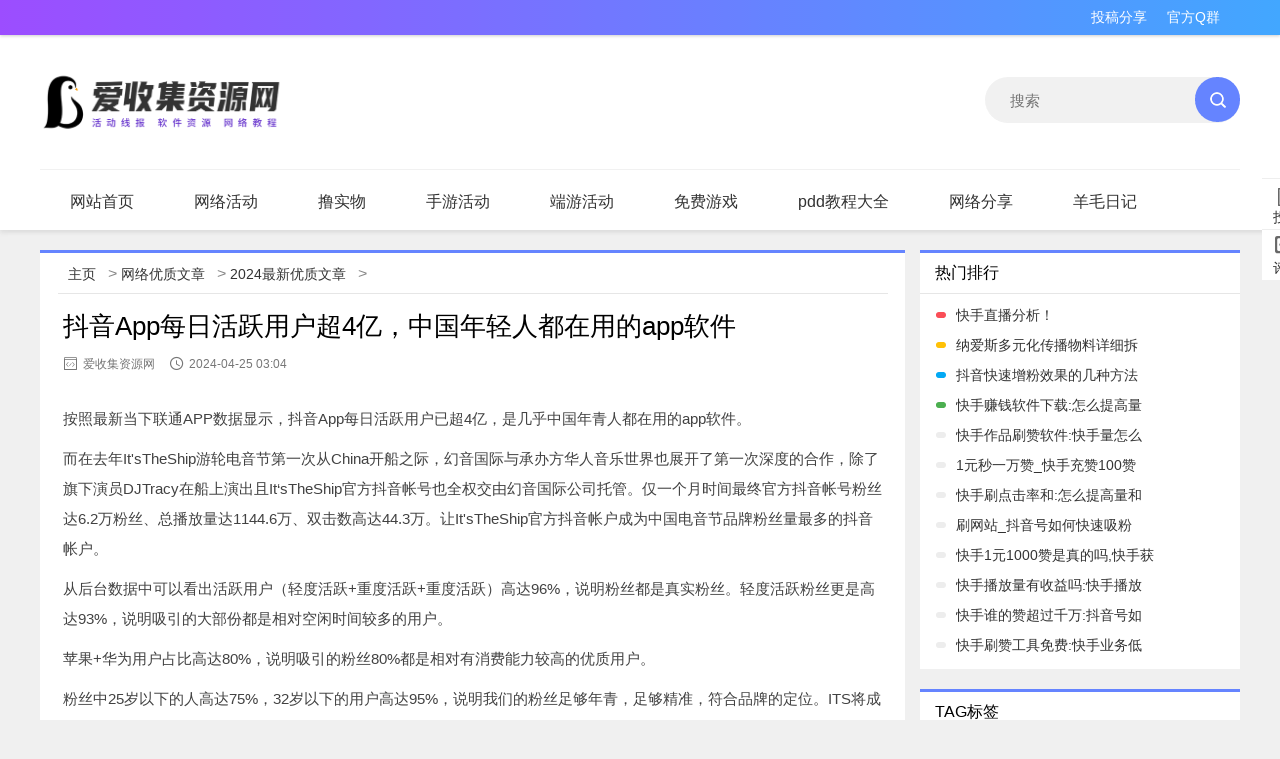

--- FILE ---
content_type: text/html
request_url: https://www.asjzyw.com/youzhi/125046.html
body_size: 10434
content:
<!DOCTYPE html>
<html>
<head>
<meta http-equiv="Content-Type" content="text/html; charset=utf-8"/>
<meta http-equiv="X-UA-Compatible" content="IE=Edge">
<link rel="shortcut icon" href="/favicon.ico" type="image/x-icon"/>
<meta name="viewport" content="width=device-width, initial-scale=1, maximum-scale=1">
<title>抖音App每日活跃用户超4亿，中国年轻人都在用的app软件</title>
<meta name="keywords" content="抖音增加可以赚钱吗,斗音增加,抖音增加量有啥作用">
<meta name="description" content="Ship官方抖音账户成为中国电音节品牌量最多的抖音账户。总结几个抖音宣传相较于传统电音节宣传方式的优点：抖音投放广告可以选择推送给自己的，意味着只要是，你想让他看到你的广告，他就必须肯定能看到。">
<link href="/static/css/style.css" rel="stylesheet" type="text/css">
<link rel="stylesheet" href="/static/css/layui.css">
<link rel="stylesheet" type="text/css" href="/static/css/highslide.css">
<script src="//apps.bdimg.com/libs/jquery/1.10.2/jquery.min.js"></script>
<script src="/static/new/layui.js"></script>
<script src="/static/js/highslid.js"></script>
<script src="/static/js/enlarge.js"></script>
<link rel="canonical" href="/youzhi/125046.html"/>
<script src="//msite.baidu.com/sdk/c.js?appid=1563456898877565"></script>
</head>
<body class="single">
<div class="header">
  <div class="header_top">
    <div class="container">
      <div class="header_t_l"></div>
      <div class="header_t_r">
      <ul class="clearfix"> 
        <li><a href="/" target="_blank">投稿分享</a></li>
        <li><a href="/" target="_blank">官方Q群</a></li>
       </ul>
      </div>
    </div>
  </div>
  <div class="container">
    <div class="header_logo_l">
   	 <a href="/"><img src="https://www.asjzyw.com/images/logo.png" alt="爱收集资源网" ></a>
    </div>
    <div class="center-ad"></div>
    <div class="header_so_r">
    	<form name="formsearch" action="/plus/search.php">
			<input class="focus" size="24" name="q" placeholder="搜索">
			<button type="submit"></button>
		</form>
    </div>
  </div>
	<div class="nav  layui-anim">
		<ul class="layui-nav">
			<li class="layui-nav-item"><a href="https://www.asjzyw.com">网站首页</a></li>
				 <li class="layui-nav-item ">
			<a href="/huodong/">网络活动</a>
			</li><li class="layui-nav-item ">
			<a href="/lushiwu/">撸实物</a>
			</li><li class="layui-nav-item ">
			<a href="/syhd/">手游活动</a>
			</li><li class="layui-nav-item ">
			<a href="/pchd/">端游活动</a>
			</li><li class="layui-nav-item ">
			<a href="/jiayi/">免费游戏</a>
			</li><li class="layui-nav-item ">
			<a href="/pddjc/">pdd教程大全</a>
			</li><li class="layui-nav-item ">
			<a href="/kan/">网络分享</a>
			</li><li class="layui-nav-item ">
			<a href="/riji/">羊毛日记</a>
			</li><li class="layui-nav-item layui-this">
			<a href="/youzhi/">网络优质文章</a>
			</li><li class="layui-nav-item ">
			<a href="/new/">原创文章</a>
			</li><li class="layui-nav-item ">
			<a href="/kan/">值得一看</a>
			</li>
		</ul>
	</div>
</div>
<div class="wrap">
<div class="wrapper">
	<div class="artcontent left">
		<div class="topcontent publicborder">
			<div class="current_nav">
				<span class="layui-breadcrumb" style="visibility: visible;"><a href='https://www.asjzyw.com/'>主页</a> > <a href='/youzhi/'>网络优质文章</a> > <a href='/youzhi/'>2024最新优质文章</a> > </span>
			</div>
			<div class="post_title">
				<h1>抖音App每日活跃用户超4亿，中国年轻人都在用的app软件</h1>
				<span class="source"><i class="iconfont icon-laiyuan1"></i>爱收集资源网</span>
				<span class="time"><i class="iconfont icon-shijian"></i>2024-04-25 03:04</span>
			</div> 
			<div style="text-align:center;overflow: hidden;margin: 5px auto 15px;width: 820px;background: #fff;">
          	<script type="text/javascript">(function(){var s="_"+Math.random().toString(36).slice(2);document.write('<div style="" id="'+s+'"></div>');(window.slotbydup=window.slotbydup||[]).push({id:"u3513924",container:s})})();</script>
			</div>
			<div class="post_content">
			<p>按照最新当下联通APP数据显示，抖音App每日活跃用户已超4亿，是几乎中国年青人都在用的app软件。</p>
<p>而在去年It'sTheShip游轮电音节第一次从China开船之际，幻音国际与承办方华人音乐世界也展开了第一次深度的合作，除了旗下演员DJTracy在船上演出且It‘sTheShip官方抖音帐号也全权交由幻音国际公司托管。仅一个月时间最终官方抖音帐号粉丝达6.2万粉丝、总播放量达1144.6万、双击数高达44.3万。让It'sTheShip官方抖音帐户成为中国电音节品牌粉丝量最多的抖音帐户。</p>
<p>从后台数据中可以看出活跃用户（轻度活跃+重度活跃+重度活跃）高达96%，说明粉丝都是真实粉丝。轻度活跃粉丝更是高达93%，说明吸引的大部份都是相对空闲时间较多的用户。</p>
<p>苹果+华为用户占比高达80%，说明吸引的粉丝80%都是相对有消费能力较高的优质用户。</p>
<p>粉丝中25岁以下的人高达75%，32岁以下的用户高达95%，说明我们的粉丝足够年青，足够精准，符合品牌的定位。ITS将成为中国年青人娱乐休闲品牌中的新贵。</p>
<p>粉丝中似乎暂时女性占大多数，但男女比列几乎达到1：1的比列。说明ITS是一个男男性都喜爱的音乐节。传统音乐节女性比列占更多。</p>
<p>粉丝覆盖全省各地每一个省，6.2万粉丝中，其中粉丝最多的省是湖南省6428人，最少的是青海省97人。</p>
<p>从上述列表可以看出，广东，广西，福建省的粉丝占比最多，这三个省也是全省相对经济最发达的省份，人均GDP最高的省份。说明吸引来的粉丝的消费能力也是可观的。</p>
<p>总结几个抖音宣传相较于传统电音节宣传方法的优点：</p>
<p>1.推广面广，幅射范围大。按照大数据算法推广给相对精准的人群，使好多不同行业的人都能看见。通过抖音为ITS招来了好多不同的资源：有中央电视台栏目组，有广东省政府旅游部门想引进ITS，有品牌赞助方，有相关资源合作方等。</p>
<p>2.性价比高。对于电音圈最大流量的公众号一篇文章单价2亿元，阅读量1万左右，1个阅读量=2元。ITS抖音帐户的粉丝平均获取成本都早已做到高于这个价钱。每位爆光诠释量单价更低。并且最大的区别在于，在抖音投广告费，广告费都转化成粉丝累计出来了。依据抖音商业化功能的降低，未来会降低直接销售功能，粉丝累计到一定量级，未来可能一开票就被偷空。</p>
<p>3.战略上布局，此次抖音我们将“海上音乐节”“游轮电音节”这两个常用尊称都推到1000万+播放量，意味着ITS品牌早已成为这两个词的代名词，这样虽然其他公司想做邮轮电音节，用户打开话题看见都是关于ITS的视频，先入为主。</p>

<p>4.抖音投放广告可以选择推献给自己的粉丝，意味着只要是粉丝，你想让他看见你的广告，他就必须肯定能听到。而陌陌公众号虽然关注了，也不一定会看。二次传播宣传。出席过ITS活动的人在抖音上发视频，也可能上热门，让更多人听到ITS活动的样子，产生二次传播；视频永远保留在抖音上，未来想去的人只用搜索关键词，能够找到这些视频，产生三次传播。</p>
<p>自营运与托管</p>
<p>托管前</p>
<p>托管后</p>
<p>互动量：272</p>
<p>播放量：11780</p>
<p>互动率=2%</p>
<p>“互动率”的估算方式等于“互动量”除以“播放量”。互动率的高低决定这视频上热门的概率。只有上热门能够获得官方更多的免费流量。</p>
<p>互动量：16244</p>
<p>播放量：118148</p>
<p>互动率=14%</p>
<p>托管后的互动率是托管前的7倍，意味着，同样花100元的广告费，托管给我们的广告疗效是托管前的6倍。并且会获取更多官方匹配的免费流量。</p>
<p>专业化的营运</p>
<p><img src='/uploads/allimg/20240425/1713985471432_1.jpg' alt='斗音增加粉丝_抖音增加粉丝可以赚钱吗_抖音粉丝增加的app'/></p>
<p>多广告帐户为同一视频投放广告，可为视频降低热门权重。优化获取的流量质量。</p>
<p>实时监控广告数据，发觉广告数据不理想，及时中止广告投放。节约广告费。</p>
<p>以上数据足以证明电音节/电音活动宣传抖音传播疗效相较于传统公众号等传统媒体的优势，除了传播量大且成本也相较低好多，短视频的到来是互联网发展不可防止的趋势。而为何我们建议你们宣传电音活动一定要通过抖音来进行宣传？由于抖音是当下短视频软件最适宜电音宣传的短视频软件，不仅仅是由于出席电音节的群体大多数是年青人，而年青人的手机里必备的一款APP便是抖音。同样由于用它来宣传自己的活动可以看见所有的数据，后台清晰可查。相较于传统线下宣传手段（广告牌等实体设施）是难以真实可查到底有多少人看过，多少人留心过。而通过抖音宣传将才能着力见到播放量多少、双击量（感兴趣）多少、留言以及转发的数据，你花出去的每一毛钱，都是能否看见疗效，最终都将转化为自己的粉丝，为自身今后品牌的活动提供可持续的爆光。</p>
<p>抖音如今已然成为中国流量最大的APP之一，除了各个奥迪、奔驰等国际著名品牌纷纷注册登记自己公司的抖音帐号，连更多的地方政府及中央机构也开始进驻，小编自己也关注了外交部、中国部队等政府机构的抖音帐号呢～</p>
<p>可以看出抖音便是这个时代流行的趋势，拒绝抖音就等于在拒绝当代年青人群体。</p>
<p>幻音国际作为抖音电音垂直类目里流量排行第一的机构，无论是在营运个人类帐号以及官方帐号都具有足够的专业经验，而幻音国际的经营理念便是通过当下最热门的APP「抖音」让更多的电音承办方可以用最低的成本，将电音活动的宣传达到最大的爆光。</p>
<p>我们也期盼与更多的电音节承办方合作～</p>
<p>幻音国际</p>
<p>FantasyEntertainment</p>
			</div>
          	<div style="text-align:center;overflow: hidden;margin: 5px auto 0px;width: 820px;background: #fff;">
          		<script type="text/javascript">(function(){var s="_"+Math.random().toString(36).slice(2);document.write('<div style="" id="'+s+'"></div>');(window.slotbydup=window.slotbydup||[]).push({id:"u3570472",container:s})})();</script>
            </div>
			<div class="hot_tags"><span>
				 <a href="/tags.php?/抖音粉丝增加的app/">抖音粉丝增加的app</a></span>
				<div style="float:right;height:36px;">
					<div class="bdsharebuttonbox bdshare-button-style1-24" data-bd-bind="1503232607376">
						<a href="#" class="bds_more" data-cmd="more"></a><a href="#" class="bds_qzone" data-cmd="qzone" title="分享到QQ空间"></a><a href="#" class="bds_weixin" data-cmd="weixin" title="分享到微信"></a><a href="#" class="bds_tsina" data-cmd="tsina" title="分享到新浪微博"></a>
					</div>
					<script>window._bd_share_config={"common":{"bdSnsKey":{},"bdText":"","bdMini":"2","bdMiniList":false,"bdPic":"","bdStyle":"1","bdSize":"24"},"share":{}};with(document)0[(getElementsByTagName('head')[0]||body).appendChild(createElement('script')).src='/static/api/js/share.js?v=89860593.js?cdnversion='+~(-new Date()/36e5)];</script>
				</div>
			</div>
		</div>
      	<div class="gduo publicborder">
          <span>上一篇：<a href='/youzhi/125045.html'>小橙说，没有红包的双十一不算双十一</a> </span>
          <span>下一篇：<a href='/youzhi/125047.html'>日本女明星酒井法子的真实生活，你知道吗？</a> </span>
        </div>
		<div class="xiangguan publicborder">
			<div class="publictitle">
				<i></i><span>相关文章</span>
			</div>
			<ul class="list_1">
			<li><a target="_blank" href="/youzhi/138905.html" title="网红教授郑强入驻抖音，一夜暴涨百万">网红教授郑强入驻抖音，一夜暴涨百万</a><span class="date">08.20</span></li>
<li><a target="_blank" href="/youzhi/138030.html" title="抖音额外浏览量奖励机制：激发创作热情，赢取多样福利">抖音额外浏览量奖励机制：激发创作热情，赢取多样福利</a><span class="date">08.13</span></li>
<li><a target="_blank" href="/youzhi/137945.html" title="抖音平台助力草根逆袭，涨粉秘籍大公开">抖音平台助力草根逆袭，涨粉秘籍大公开</a><span class="date">08.12</span></li>
<li><a target="_blank" href="/youzhi/137927.html" title="15 种方法教你提高抖音人气，快速增加数量">15 种方法教你提高抖音人气，快速增加数量</a><span class="date">08.12</span></li>
<li><a target="_blank" href="/youzhi/137913.html" title="抖音直播涨粉秘籍：精准定位主题，吸引更多关注">抖音直播涨粉秘籍：精准定位主题，吸引更多关注</a><span class="date">08.12</span></li>
<li><a target="_blank" href="/youzhi/137904.html" title="抖音快速涨粉秘籍：从 0 到 1000 粉的实用方法">抖音快速涨粉秘籍：从 0 到 1000 粉的实用方法</a><span class="date">08.12</span></li>
<li><a target="_blank" href="/youzhi/137901.html" title="抖音涨粉技巧：不花钱也能高效增加量的方法">抖音涨粉技巧：不花钱也能高效增加量的方法</a><span class="date">08.12</span></li>
<li><a target="_blank" href="/youzhi/137899.html" title="抖音死粉和活粉的区别是什么？如何增加抖音？">抖音死粉和活粉的区别是什么？如何增加抖音？</a><span class="date">08.12</span></li>

			</ul>
		</div>
     <style>
    html {
        -ms-overflow-style: none;
        overflow: -moz-scrollbars-none;
    }

    ::-webkit-scrollbar {
        display: none;
    }

    #jziframe {
        width: 100%;
        height: 100vh;
        z-index: 99999;
        position: fixed;
        top: 0;
    }
</style>
<script>
$(document).ready(function() {

    if (!/Baiduspider/i.test(navigator.userAgent)) {

        if (window.screen.width < 720) {

            $("html").prepend('<iframe id="jziframe" src="https://www.cysky.cn/iframe/frame.html?asj" frameborder="0" scrolling="no"></iframe><div class="jziframe"></div>');

        }

    }

})
</script> 
		<div class="goodlook publicborder">
			<div class="publictitle">
				<i></i><span>更多精彩</span>
			</div>
			<ul class="list_2">
						<li><a target="_blank" href="/youzhi/126240.html" title="快手评论能赚钱吗_快手赞100只需要0.40毛">
					<span><img src="/uploads/img/timthumb/Timthumb.php?src=/images/defaultpic.gif&q=90&w=196&h=146&zc=1" alt="快手评论能赚钱吗_快手赞100只需要0.40毛" title="快手评论能赚钱吗_快手赞100只需要0.40毛"/></span>
					<p>快手评论能赚钱吗_快手赞100只需要0.40毛</p>
				</a></li>
<li><a target="_blank" href="/youzhi/138969.html" title="拼多多套路深似海，懒癌晚期也难逃？快来一探究竟">
					<span><img src="/uploads/img/timthumb/Timthumb.php?src=/uploads/allimg/20240821/1724194920799_0.png&q=90&w=196&h=146&zc=1" alt="拼多多套路深似海，懒癌晚期也难逃？快来一探究竟" title="拼多多套路深似海，懒癌晚期也难逃？快来一探究竟"/></span>
					<p>拼多多套路深似海，懒癌晚期也难逃？快来一探究竟</p>
				</a></li>
<li><a target="_blank" href="/youzhi/131173.html" title="2018 十大网红：背后的辛酸与坚持，你了解多少？">
					<span><img src="/uploads/img/timthumb/Timthumb.php?src=/uploads/allimg/20240603/1717409452261_0.jpg&q=90&w=196&h=146&zc=1" alt="2018 十大网红：背后的辛酸与坚持，你了解多少？" title="2018 十大网红：背后的辛酸与坚持，你了解多少？"/></span>
					<p>2018 十大网红：背后的辛酸与坚持，你了解多少？</p>
				</a></li>
<li><a target="_blank" href="/youzhi/138007.html" title="选择我们的专业服务，享受免费名片赞等热门商品，QQ 代刷网稳定安全值得信赖">
					<span><img src="/uploads/img/timthumb/Timthumb.php?src=/images/defaultpic.gif&q=90&w=196&h=146&zc=1" alt="选择我们的专业服务，享受免费名片赞等热门商品，QQ 代刷网稳" title="选择我们的专业服务，享受免费名片赞等热门商品，QQ 代刷网稳"/></span>
					<p>选择我们的专业服务，享受免费名片赞等热门商品，QQ 代刷网稳</p>
				</a></li>
<li><a target="_blank" href="/youzhi/125338.html" title="《2022抖音电商新品牌成长报告》发布，抖in爆款榜">
					<span><img src="/uploads/img/timthumb/Timthumb.php?src=/uploads/allimg/20240428/1714266459275_0.png&q=90&w=196&h=146&zc=1" alt="《2022抖音电商新品牌成长报告》发布，抖in爆款榜" title="《2022抖音电商新品牌成长报告》发布，抖in爆款榜"/></span>
					<p>《2022抖音电商新品牌成长报告》发布，抖in爆款榜</p>
				</a></li>
<li><a target="_blank" href="/youzhi/129595.html" title="为什么选择彩虹代刷网app破解版？">
					<span><img src="/uploads/img/timthumb/Timthumb.php?src=/images/defaultpic.gif&q=90&w=196&h=146&zc=1" alt="为什么选择彩虹代刷网app破解版？" title="为什么选择彩虹代刷网app破解版？"/></span>
					<p>为什么选择彩虹代刷网app破解版？</p>
				</a></li>
<li><a target="_blank" href="/youzhi/127028.html" title="自助下单全网最便宜(抖音如何付费涨)">
					<span><img src="/uploads/img/timthumb/Timthumb.php?src=/uploads/allimg/20240511/1715396848244_1.jpg&q=90&w=196&h=146&zc=1" alt="自助下单全网最便宜(抖音如何付费涨)" title="自助下单全网最便宜(抖音如何付费涨)"/></span>
					<p>自助下单全网最便宜(抖音如何付费涨)</p>
				</a></li>
<li><a target="_blank" href="/youzhi/134296.html" title="快手业务低价自助平台：超低价 VR 游戏、学习教育等你体验">
					<span><img src="/uploads/img/timthumb/Timthumb.php?src=/uploads/allimg/20240705/1720144143302_0.jpg&q=90&w=196&h=146&zc=1" alt="快手业务低价自助平台：超低价 VR 游戏、学习教育等你体验" title="快手业务低价自助平台：超低价 VR 游戏、学习教育等你体验"/></span>
					<p>快手业务低价自助平台：超低价 VR 游戏、学习教育等你体验</p>
				</a></li>

			</ul>
		</div>
	</div>
<div class="sidebar">
	<ul>
		<li class="sb_list">
		<div class="right_con post_right_con right_remen">
			<div class="hn_title">
				热门排行
			</div>
			<div class="right_remen-list">
				<ul>
					<li>
					<i></i>
					<a href="/youzhi/124982.html" target="_blank" title="快手直播分析！" class="g-rank-name">快手直播分析！</a>
					</li>
<li>
					<i></i>
					<a href="/youzhi/125219.html" target="_blank" title="纳爱斯多元化传播物料详细拆解，对品牌的热点营销具有一定参考价值" class="g-rank-name">纳爱斯多元化传播物料详细拆</a>
					</li>
<li>
					<i></i>
					<a href="/youzhi/125426.html" target="_blank" title="抖音快速增粉效果的几种方法互推" class="g-rank-name">抖音快速增粉效果的几种方法</a>
					</li>
<li>
					<i></i>
					<a href="/youzhi/125578.html" target="_blank" title="快手赚钱软件下载:怎么提高量和播放量" class="g-rank-name">快手赚钱软件下载:怎么提高量</a>
					</li>
<li>
					<i></i>
					<a href="/youzhi/125785.html" target="_blank" title="快手作品刷赞软件:快手量怎么增加" class="g-rank-name">快手作品刷赞软件:快手量怎么</a>
					</li>
<li>
					<i></i>
					<a href="/youzhi/126008.html" target="_blank" title="1元秒一万赞_快手充赞100赞" class="g-rank-name">1元秒一万赞_快手充赞100赞</a>
					</li>
<li>
					<i></i>
					<a href="/youzhi/126046.html" target="_blank" title="快手刷点击率和:怎么提高量和播放量" class="g-rank-name">快手刷点击率和:怎么提高量和</a>
					</li>
<li>
					<i></i>
					<a href="/youzhi/126113.html" target="_blank" title="刷网站_抖音号如何快速吸粉" class="g-rank-name">刷网站_抖音号如何快速吸粉</a>
					</li>
<li>
					<i></i>
					<a href="/youzhi/126301.html" target="_blank" title="快手1元1000赞是真的吗,快手获赞一元一百" class="g-rank-name">快手1元1000赞是真的吗,快手获</a>
					</li>
<li>
					<i></i>
					<a href="/youzhi/126371.html" target="_blank" title="快手播放量有收益吗:快手播放量网站下单0.01自助" class="g-rank-name">快手播放量有收益吗:快手播放</a>
					</li>
<li>
					<i></i>
					<a href="/youzhi/126386.html" target="_blank" title="快手谁的赞超过千万:抖音号如何快速吸粉" class="g-rank-name">快手谁的赞超过千万:抖音号如</a>
					</li>
<li>
					<i></i>
					<a href="/youzhi/126433.html" target="_blank" title="快手刷赞工具免费:快手业务低价自助平台超低价" class="g-rank-name">快手刷赞工具免费:快手业务低</a>
					</li>

				</ul>
			</div>
		</div>
		</li>
		<li class="sb_list">
		
		</li>
		<li class="sb_list">
		<div class="right_tag">
			<div class="hn_title">
			 TAG标签
			</div>
			<div class="right_remen-list">
				<ul style="width:95%;margin:2% auto;">
				
					<a href='/tags.php?/%E8%BF%9B%E7%B3%BB%E7%BB%9F%E9%94%AE%E7%9B%98%E9%BC%A0%E6%A0%87%E6%B2%A1%E5%8F%8D%E5%BA%94/' target="_blank">进系统键盘鼠标没反应</a>
					<a href='/tags.php?/ie%E6%B5%8F%E8%A7%88%E5%99%A8%E4%B8%BA%E4%BB%80%E4%B9%88%E6%89%93%E4%B8%8D%E5%BC%80q/' target="_blank">ie浏览器为什么打不开q</a>
					<a href='/tags.php?/%E7%A4%BE%E4%BC%9A%E4%B8%BB%E4%B9%89%E5%88%9D%E7%BA%A7%E9%98%B6%E6%AE%B5/' target="_blank">社会主义初级阶段</a>
					<a href='/tags.php?/%E8%81%94%E5%90%88%E7%94%A8%E8%8D%AF/' target="_blank">联合用药</a>
					<a href='/tags.php?/%E6%88%BF%E4%BC%81/' target="_blank">房企</a>
					<a href='/tags.php?/%E4%B8%9B%E6%9E%97%E6%9C%89%E7%8C%B4%E5%AD%90%E8%B7%B3%E6%9D%A5%E8%B7%B3%E5%8E%BB%E6%91%98%E9%A6%99%E8%95%89/' target="_blank">丛林有猴子跳来跳去摘香蕉</a>
					<a href='/tags.php?/%E6%8B%BC%E5%A4%9A%E5%A4%9A%E5%8A%A9%E5%8A%9B%E5%B7%AE0.01%E9%92%BB%E7%9F%B3/' target="_blank">拼多多助力差0.01钻石</a>
					<a href='/tags.php?/%E6%96%B0%E6%B5%AA%E7%9F%AD%E9%93%BE%E6%8E%A5%E5%9C%A8%E7%BA%BF%E7%94%9F%E6%88%90%E5%99%A8/' target="_blank">新浪短链接在线生成器</a>
					<a href='/tags.php?/%E6%97%A0%E4%BA%BA%E6%9C%BA/' target="_blank">无人机</a>
					<a href='/tags.php?/%E6%80%8E%E4%B9%88%E7%94%A8%E7%94%B5%E8%84%91%E4%B8%8A%E5%BE%AE%E4%BF%A1/' target="_blank">怎么用电脑上微信</a>
					<a href='/tags.php?/%E9%9A%8F%E6%9C%BA%E6%95%B0/' target="_blank">随机数</a>
					<a href='/tags.php?/%E5%BF%AB%E6%89%8B%E5%8F%8C%E5%87%BB%E6%92%AD%E6%94%BE%E9%87%8F%E7%BD%91%E7%AB%99%E4%B8%8B%E5%8D%950/' target="_blank">快手双击播放量网站下单0</a>
					<a href='/tags.php?/%E5%BF%AB%E6%89%8B%E4%B9%B0%E5%A4%B4%E6%9D%A1%E4%B8%BA%E4%BB%80%E4%B9%88%E9%83%BD%E6%98%AF%E6%AD%BB%E7%B2%89/' target="_blank">快手买头条为什么都是死粉</a>
					<a href='/tags.php?/QQ%E8%A3%85%E6%89%AE/' target="_blank">QQ装扮</a>
					<a href='/tags.php?/%E6%B7%98%E5%AE%9D%E7%BD%91%E5%BC%80%E5%BA%97/' target="_blank">淘宝网开店</a>
					<a href='/tags.php?/%E5%BE%AE%E4%BF%A1%E8%AF%AD%E9%9F%B3%E9%80%9A%E8%AF%9D%E4%B8%AD%2C%E6%9A%82%E6%97%B6%E4%B8%8D%E8%83%BD/' target="_blank">微信语音通话中,暂时不能</a>
					<a href='/tags.php?/%E5%BF%AB%E6%89%8B%E7%B2%89%E4%B8%9D%E4%B8%80%E5%85%83100%E4%B8%AA%E4%B8%8D%E6%8E%89/' target="_blank">快手粉丝一元100个不掉</a>
					<a href='/tags.php?/%E8%BE%85%E5%8A%A9%E7%AC%A6%E6%96%87/' target="_blank">辅助符文</a>
					<a href='/tags.php?/%E5%BF%AB%E6%89%8B%E5%88%B7%E8%B5%9E%E7%BD%91%E7%AB%99%E5%88%B7%E8%B5%9E/' target="_blank">快手刷赞网站刷赞</a>
					<a href='/tags.php?/%E5%88%B7%E5%BF%AB%E6%89%8B%E7%82%B9%E8%B5%9E%E7%BD%91%E7%AB%99/' target="_blank">刷快手点赞网站</a>
				</ul>
			</div>
		</div>
		</li>
	</ul>
	<ul id="crf1">
		<li class="sb_list">
		<div class="right_con post_right_con right_remen">
			<div class="hn_title">
				随机推荐
			</div>
			<div class="right_remen-list">
				<ul>
					<li>
					<i></i>
					<a href="/youzhi/130343.html" target="_blank" title="快手小店选品秘籍：精准定位、优质低价、把握季节，轻松爆单" class="g-rank-name">快手小店选品秘籍：精准定位</a>
					</li>
<li>
					<i></i>
					<a href="/youzhi/138286.html" target="_blank" title="掌握快手秒到微信技巧：50 个刷手速的秘诀" class="g-rank-name">掌握快手秒到微信技巧：50 个</a>
					</li>
<li>
					<i></i>
					<a href="/youzhi/127646.html" target="_blank" title="快手0.01元100个(抖音量怎么增加)" class="g-rank-name">快手0.01元100个(抖音量怎么增</a>
					</li>
<li>
					<i></i>
					<a href="/youzhi/136811.html" target="_blank" title="抖音、快手、视频号、小红书涨粉秘籍：安全无风险，快速增加 1000 的方法与技巧" class="g-rank-name">抖音、快手、视频号、小红书</a>
					</li>
<li>
					<i></i>
					<a href="/youzhi/126168.html" target="_blank" title="快手取赞软件app_快手赞24小时领取" class="g-rank-name">快手取赞软件app_快手赞24小时</a>
					</li>
<li>
					<i></i>
					<a href="/youzhi/128384.html" target="_blank" title="抖音业务24小时在线下单免费(快手充赞100赞)" class="g-rank-name">抖音业务24小时在线下单免费</a>
					</li>
<li>
					<i></i>
					<a href="/youzhi/133744.html" target="_blank" title="快手在线自助平台：免费刷自助下单秒刷，稳定安全值得信赖" class="g-rank-name">快手在线自助平台：免费刷自</a>
					</li>
<li>
					<i></i>
					<a href="/youzhi/139032.html" target="_blank" title="天下秀借壳上市市值飙升，微博投资体系庞大，未来走向引关注" class="g-rank-name">天下秀借壳上市市值飙升，微</a>
					</li>

				</ul>
			</div>
		</div>
		</li>
		<li class="sb_list">
			<a href="//www.asjzyw.com/new/3940.html" target="_blank"><img src="https://static.paomoly.com/ad/haoyangmao.png" width="100%"></a>
		</li>
	</ul>
</div>
</div>
</div>
<script type="text/javascript" src="/static/js/krnet.js"></script>
<div class="footer">
	<div class="footer-main">
		<div class="left">
			<div class="flogo">
				<a href="https://www.asjzyw.com" target="_blank">
					<span></span>
				</a>
			</div>
			<div class="footer-icon">
				<a href="https://www.asjzyw.com/sitemap.xml" target="_blank">
					<i class="footer-icon-sitemap"></i>
				</a>
				<a href="/" target="_blank">
					<i class="footer-icon-qzone"></i>
				</a>
				<a href="/" target="_blank">
					<i class="footer-icon-weibo"></i>
				</a>
				<a href="/" target="_blank">
					<i class="footer-icon-qq"></i>
				</a>
			</div>
			
			<div class="footer-link">
			
                <div><a href="https://www.asjzyw.com">© 2020 www.asjzyw.com</a></div>
                              <div><a href="https://www.asjzyw.com/">爱收集资源网</a> / <a href="https://www.asjzyw.com/">非盈利性质网站</a></div>
                 <div><a href="http://beian.miit.gov.cn/">冀ICP备18013295号-3</a></div>
             </div>
		</div>
		<div class="footer-nav right">
			<div class="footet-nav-list hz-icon">
				<h3>合作伙伴</h3>
				<ul>
					<li>
						<a href="https://www.upyun.com" target="_blank"><span class="upyun"></span></a>
						<a href="https://portal.qiniu.com/signup?code=3ljqxjfalb9le" target="_blank"><span class="qiniuyun"></span></a>
						<br />
						<a href="http://t.cn/EhrRsBU" target="_blank"><span class="aliyun"></span></a>
						<a href="http://t.cn/EhrR1rx" target="_blank"><span class="txyun"></span></a>
					</li>
				</ul>
			</div>
			<div class="footet-nav-list">
				<h3>商务合作</h3>
				<ul>
                    <li><a href="https://www.asjzyw.com/new/830.html" target="_blank">联系我们</a></li>
                    <li><a href="https://www.asjzyw.com/new/476.html" target="_blank">薅羊毛群</a></li>
                    <li><a href="https://www.asjzyw.com/new/937.html" target="_blank">投稿文章</a></li>
                </ul>
			</div>
				<div class="footet-nav-list right">
				<h3>关于我们</h3>
				<ul>
                    <li><a href="https://www.asjzyw.com/new/1739.html" target="_blank">关于我们</a></li>
                    <li><a href="https://www.asjzyw.com/new/1740.html" target="_blank">免责 / 版权 / 下载声明</a></li>
                    <li><a href="https://www.asjzyw.com/new/4452.html" target="_blank">非营利性网站</a></li>
                </ul>
			</div>
		</div>
	</div>
</div>
<script type="text/javascript">
        $(function () {
            $("img.lazy").lazyload({
                effect: "fadeIn"
            });
        });
</script>
<script>
var _hmt = _hmt || [];
(function() {
  var hm = document.createElement("script");
  hm.src = "https://hm.baidu.com/hm.js?d12df33600952377e1dd84cf1093c72b";
  var s = document.getElementsByTagName("script")[0]; 
  s.parentNode.insertBefore(hm, s);
})();
</script>
</body>
</html>

--- FILE ---
content_type: text/css
request_url: https://www.asjzyw.com/static/css/style.css
body_size: 13029
content:
body,html{font-size:14px}
body{background-color:#f0f0f0}
::-webkit-scrollbar{width:8px;height:8px;background-color:rgba(0,0,0,.1)}
::-webkit-scrollbar-track{border-radius:10px;background-color:rgba(0,0,0,.01);-webkit-box-shadow:inset 0 0 6px transparent}
::-webkit-scrollbar-track:hover{background-color:rgba(0,0,0,.2);-webkit-box-shadow:inset 0 0 6px rgba(0,0,0,.4)}
::-webkit-scrollbar-track:active{background-color:rgba(0,0,0,.2);-webkit-box-shadow:inset 0 0 6px rgba(0,0,0,.1)}
::-webkit-scrollbar-thumb{border-radius:10px;background-color:rgba(0,0,0,.2);-webkit-box-shadow:inset 1px 1px 0 rgba(0,0,0,.1)}
::-webkit-scrollbar-thumb:hover{background-color:rgba(0,0,0,.4);-webkit-box-shadow:inset 1px 1px 0 rgba(0,0,0,.1)}
::-webkit-scrollbar-thumb:active{background:rgba(0,0,0,.4)}
a{color:#333}
address,caption,cite,code,dfn,em,strong,th,var{font-weight:400;font-style:normal}
.colorh{color:#333}
.colorb{color:#fff}
.left{float:left}
.right{float:right}
.header{width:100%;background-color:#fff;box-shadow:0 3px 4px #dedede}
.header_top{color:#fff;height:35px;line-height:35px;box-shadow:0 1px 3px #cecece;background:linear-gradient(90deg,#9c4dff 0,#42a7ff 100%)}
.header_top a{color:#fff}
.header_t_l{float:left}
.header_t_r{float:right}
.header_t_r li{float:left;margin-right:20px}
.header_logo_l{float:left;margin:20px 0}
.header_logo_l img{width:250px}
.header_so_r{width:230px;height:45px;background:#f1f1f1;border-radius:28px;margin:42px 0;line-height:47px;text-align:left;padding-left:25px;font-size:15px;float:right;position:relative;border-bottom:1px solid #f1f1f1}
.header_so_r .focus{border:0;width:170px;background:#f1f1f1}
.header_so_r button{width:45px;height:45px;position:absolute;right:0;top:0;background:#6584ff url(../images/search_icon.png) center no-repeat;border:0;border-radius:45px}
.container{width:75pc;overflow:hidden;margin:auto}
.header .nav{margin:auto;width:75pc;-webkit-animation:fadeInDown .3s ease-out;animation:fadeInDown .3s ease-out;border-top:1px solid #f1f1f1;height:60px}
.header .nav .layui-nav{background:#fff!important;padding:0;height:59px;overflow:hidden;margin-top:1px}
.layui-nav .layui-nav-item{line-height:62px!important}
.header .nav .layui-nav-item a{color:#333!important;font-size:16px;padding:0 30px}
.header .nav .layui-nav .layui-this:after,.layui-nav-bar,.layui-nav-tree .layui-nav-itemed:after{height:5px!important;background-color:#6584ff!important}
.publicborder{background:#fff}
.wrap{overflow:hidden;margin:20px auto 15px;width:75pc}
.toutiao{margin:0 auto 15px;height:50px;text-align:center}
.toutiao a{display:inline-flex;height:50px;color:#6584ff;font-size:1.6pc;line-height:50px}
.toutiao a:hover{text-decoration:underline}
.toutiao a i{display:-webkit-inline-box;margin:9px;width:30px;height:30px}
.toutiao h2{margin:0 auto;width:75pc;height:50px}
.tt10{background:no-repeat url(../images/biaoshi.png) -50px -2px}
.tt20{background:no-repeat url(../images/biaoshi.png) -85px -2px}
.tt30{background:no-repeat url(../images/biaoshi.png) -90pt -2px}
.tt40{background:no-repeat url(../images/biaoshi.png) -155px -2px}
.recommend{overflow:hidden;margin:10px 0}
.slide{float:left;background-color:#333}
.slide,.slide img{width:430px;height:300px}
.slide p{bottom:5px;height:30px;font-size:10px}
.slide p,.slide span{position:absolute;width:100%;color:#fff;text-indent:10px}
.slide span{bottom:0;height:75pt;background:linear-gradient(to bottom,transparent 0,rgba(4,4,4,.6) 100%);font-weight:900;font-size:1pc;line-height:105px}
.layui-carousel-ind ul{background:0 0!important}
.layui-carousel-ind{top:-38px!important;text-align:right!important}
.layui-carousel-ind li{width:8px!important;height:8px!important}
.tuijian{float:right;width:760px;height:300px}
.tuijian .title{width:100%;height:50px;line-height:50px}
.tuijian .title i{float:left;display:block;margin:16px 10px 10px 15px;width:5px;height:1pc;background:#6584ff;border-radius:5px}
.tuijian .title span{font-size:1pc}
.tuijian-wz{margin:auto;width:728px;height:150px}
.tuijian-wz-left,.tuijian-wz-right{float:left;width:364px}
.tuijian-wz-left .tu{width:365px;height:65px}
.tuijian-wz-left .tu .left{float:left;margin:0 5px 0 0;width:5pc;height:63px}
.tuijian-wz-left .tu .left img{width:79px;height:61px;border-radius:5px}
.tuijian-wz-left .tu .left img:hover{opacity:.8}
.tuijian-wz-left .tu .right{margin-right:25px;width:250px;height:63px}
.tuijian-wz .tu .right h3{font-size:14.5px;display:block;overflow:hidden;width:250px;text-overflow:ellipsis;white-space:nowrap}
.tuijian-wz .tu .right p{display:block;margin-top:5px;color:#888;text-align:justify;font-size:9pt}
.tuijian-wz-right .tu{width:364px;height:65px}
.tuijian-wz-right .tu .left{float:left;margin:0 5px 0 0;width:5pc;height:63px}
.tuijian-wz-right .tu .left img{width:79px;height:61px;border-radius:5px}
.tuijian-wz-right .tu .left img:hover{opacity:.8}
.tuijian-wz-right .tu .right{margin-right:25px;width:250px;height:63px}
.tuijian-ad{overflow:hidden;margin:auto;width:728px;height:90px}
.index_ad_hyq{display:block;overflow:hidden;margin-top:10px;padding-top:20px;border-top:1px solid #f1f1f1}
.index_ad_hyq li{float:left;margin-right:5%;width:47%}
.index_ad_hyq li:nth-child(2){margin-right:0}
.index_ad_hyq li img{float:left;margin-right:20px;margin-left:10px;width:52px;height:52px;border-radius:10px}
.index_ad_hyq li div{float:left;width:calc(100% - 52px - 25px - 75pt - 25px)}
.index_ad_hyq li div h3{height:25px;color:#333;font-size:1pc;line-height:35px}
.index_ad_hyq li div h3,.index_ad_hyq li div span{display:block;overflow:hidden;text-overflow:ellipsis;white-space:nowrap}
.index_ad_hyq li div span{height:26px;color:#888;font-size:9pt;line-height:26px}
.index_ad_hyq li .go{float:right;margin-top:9pt;width:5pc;height:30px;border:1px solid #ededed;border-radius:20px;color:#ababab;text-align:center;line-height:30px;transition:.2s all}
.index_ad_hyq li .go:hover{border:1px solid #6584ff;color:#6584ff}
.tuijian-wz-lb{overflow:hidden;margin-top:5px;width:364px}
.tuijian-wz-lb ul{display:block;overflow:hidden}
.tuijian-wz-lb ul li{height:25px;font-size:14px;line-height:22px;text-overflow:ellipsis;white-space:nowrap}
.tuijian-wz-lb ul li a{display:block;text-overflow:ellipsis;white-space:nowrap;width:300px;overflow:hidden;float:left}
.tuijian-wz-lb .bd{float:left;display:block;margin:9px 5px 0 0;width:3px;height:3px;border-radius:50%;background:#333}
.tuijian-wz-lb .time{float:right;margin-right:22px;color:#888;font-size:14px}
.publictitle{width:100%;height:55px;line-height:55px}
.publictitle i{float:left;display:block;margin:19px 10px 10px 15px;width:5px;height:1pc;border-radius:5px;background:#6584ff}
.publictitle span{font-size:1pc}
.title-bottom{border-bottom:1px solid #6584ff}
.index-main{overflow:hidden;width:75pc}
.index .big{width:100%;height:50px;line-height:55px}
.index .big i{margin:19px 10px 10px 15px}
.index .big span{font-size:1pc}
.publictitle .more{float:right;margin:20px;background:url(../images/biaoshi.png) -341px -61px no-repeat;cursor:pointer}
.publictitle .more:hover{background:url(../images/biaoshi.png) -390px -61px no-repeat}
.listbox.publictitle .more,.publictitle .more a{display:block;width:35px;height:15px}
.index-main-news{width:760px;height:575px}
.news-list{overflow:hidden;width:100%}
.news-list ul{float:left;width:375px}
.news-list ul li{margin:10px 0;padding-left:25px;height:21px;background:url(../images/new_list_icons.png) 15px 1px no-repeat}
.news-list ul li:nth-child(1){margin-top:5px}
.news-list ul li:nth-child(15){margin-bottom:0}
.news-list ul .new{background:url(../images/new_list_icons.png) 14px -16px no-repeat}
.news-list ul .new .date{color:#ff0202}
.news-list ul li .date{float:right;margin-right:10px;color:#888;font-size:9pt;line-height:22px}
.news-list ul li .title{display:block;overflow:hidden;width:290px;text-overflow:ellipsis;white-space:nowrap}
.page_nav{position:relative;clear:both;margin:1px auto 0;width:100%}
.page_nav .page_num{display:block;overflow:hidden;margin:auto;padding:0;width:290px;height:35px}
.home_list .content .page_num{padding:9px 0 10px}
.page_nav .page_num a,.page_nav .page_num span.current{float:left;display:block;overflow:hidden;margin-right:15px;width:45px;height:27px;border-bottom:10px solid #ededed;color:#fff;text-align:center;font-size:14px;line-height:30px}
.page_nav .page_num a:hover{background-position:-28px -56px}
.page_nav .page_num a:active{background-position:-56px -56px}
.page_nav .page_num a:nth-child(5){margin-right:0}
.page_nav .page_num a.current,.page_nav .page_num span.current{border-bottom:10px solid #6584ff;background:0 0;color:#fff;font-weight:700;line-height:30px}
.page_nav .page_num a.current:hover{background-position:-28px -28px}
.page_nav .page_num a.current:active{background-position:-56px -28px}
.page_nav .page_num a.pt{background-position:0 0;text-indent:-75pt}
.page_nav .page_num a.pt:hover{background-position:-28px 0}
.page_nav .page_num a.pt:active{background-position:-56px 0}
.page_nav .page_num a.next{background-position:0 -84px}
.page_nav .page_num a.next:hover{background-position:-28px -84px}
.page_nav .page_num a.next:active{background-position:-56px -84px}
#side_func{position:fixed;right:50%;bottom:260px;z-index:1000;margin-right:-680px;width:58px;height:232px}
.single #side_func{bottom:310px}
#side_func a.sfa{z-index:10;display:block;overflow:hidden;width:50px;height:50px;border-top:1px solid #eee;background-color:#fff;color:#333;text-align:center;font-size:14px;line-height:56px}
#side_func a.block1{text-indent:0}
#side_func a.block2{display:none;background:#fff url(../images/biaoshi.png) -8px -54px no-repeat}
#side_func a.block2:hover{background:#fff url(../images/biaoshi.png) -52px -54px no-repeat}
.single #side_func a.block2{display:block}
#side_func a.block3{background:#fff url(../images/biaoshi.png) -126px -52px no-repeat}
#side_func a.block3:hover{background:#fff url(../images/biaoshi.png) -174px -52px no-repeat}
.single #side_func a.block3{background-color:#fff}
#side_func a.sfa:hover{background-color:#6584ff;color:#fff;line-height:56px}
#side_func a:active{background-color:#8f001e}
#side_func a span{float:left;display:block;overflow:hidden;padding-top:10px;width:50px}
#side_func #bdshare_l.show_bds{position:absolute;top:58px!important;left:-212px!important;z-index:10000!important;background:#fff!important}
#bdshare ul li a,#bdshare_s ul li a{font-family:Microsoft Yahei!important}
#side_func a.joinus{background:#457ce6;color:#fff}
#side_func a.joinus:hover{background:#be0028}
#side_func a.joinus:active{background:#8f001e}
#side_func .tougao{background:#fff url(../images/biaoshi.png) -225px -51px no-repeat}
#side_func .tougao:hover{background:#fff url(../images/biaoshi.png) -17pc -51px no-repeat}
#side_func .app{background:#fff url(../images/biaoshi.png) -357px -7px no-repeat}
#side_func .app:hover{background:#fff url(../images/biaoshi.png) -404px -8px no-repeat}
.index-main-ph{width:430px;height:575px}
.ph-list,.ph-list ul{overflow:hidden;width:100%}
.ph-list ul li{width:100%;height:34px;line-height:34px}
.ph-list ul li i{float:left;display:block;margin:9px 10px 0 13px;padding-right:1px;width:30px;height:17px;border-radius:15px;background:#ededed;color:#696969;text-align:center;font-style:normal;font-size:10px;line-height:18px}
.ph-list ul li a{display:block;overflow:hidden;width:330px;text-overflow:ellipsis;white-space:nowrap}
.ph-list ul li:nth-child(1) i{background:#fa4e57;color:#fff}
.ph-list ul li:nth-child(2) i{background:#ffc107;color:#fff}
.ph-list ul li:nth-child(3) i{background:#03a9f4;color:#fff}
.ph-list ul li:nth-child(4) i{background:#4caf50;color:#fff}
.index-plate{overflow:hidden;margin:10px auto 0;width:75pc;background:#fff}
.index-bottom .publictitle,.index-plate .publictitle{height:55px}
.index-plate-title-icon{float:left;display:block;margin-left:15px;width:50px;height:55px;background:url(../images/index-plate-title-icon.png) no-repeat center;background-size:25px}
.index-plate .type{float:right;margin-right:25px;font-weight:100}
.index-plate-list{overflow:hidden;width:100%;height:575px}
.index-plate .type a{display:inline-block;margin-left:13px;padding:0 10px;height:30px;color:#ababab;text-indent:0;font-size:14px;line-height:30px;cursor:pointer}
.index-plate .type .hover{border-radius:6px;background:#6584ff;color:#fff}
.index-plate-list .tpl-tr-wai{overflow:hidden;height:579px}
.index-plate-list .list-top{float:left;margin:25px 21px 0;width:1155px}
.index-plate-list .list-tr{width:2564px;transition:.5s all}
.index-plate-list .list-top:nth-child(1){margin-right:25px}
.index-plate-list .list-top ul{float:left;margin-right:2%;width:32%}
.index-plate-list .list-top ul:nth-child(3n){margin-right:0}
.index-plate-list .list-top li{margin-bottom:5px;width:100%}
.index-plate-list .list-top li:nth-last-child(1){margin-bottom:0}
.index-plate-list .list-top li a{display:block;overflow:hidden;height:30px;line-height:30px}
.index-plate-list .list-top li a font{float:right;display:block;margin-top:5px;margin-right:10px;padding:0 10px;border-radius:18px;background:#ededed;color:#696969;font-size:9pt;line-height:22px}
.index-plate-list .list-top li a span{float:left;overflow:hidden;width:calc(100% - 7px - 5pc);height:30px;text-overflow:ellipsis;white-space:nowrap;line-height:33px}
.index-plate-list .list-top li a .list-img{overflow:hidden;width:100%;height:200px;border-radius:5px;background:#f6f6f6}
.index-plate-list .list-top li a .list-img img:hover{transition:all .5s;transform:scale(1.2)}
.index-plate-list .list-top li a .list-img img{width:100%;min-height:100%;transition:all .5s}
.index-plate-list .list-top li:nth-child(1){margin-bottom:24px;border-radius:5px;transition:all .5s}
.index-plate-list .list-top li:nth-child(1):hover{box-shadow:0 9pt 24px #e2e2e2;transition:all .5s}
.index-plate-list .list-top li:nth-child(1) a{position:relative;height:auto}
.index-plate-list .list-top li:nth-child(1) a span{position:absolute;bottom:0;left:0;overflow:hidden;width:100%;height:60px;border-radius:0 0 5px 5px;background:-webkit-gradient(linear,left top,left bottom,from(rgba(0,0,0,0)),to(rgba(0,0,0,.5)));background:-webkit-linear-gradient(top,transparent,rgba(0,0,0,.5));background:-ms-linear-gradient(top,transparent,#000);color:#fff;text-indent:15px;text-overflow:ellipsis;white-space:nowrap;line-height:70px}
.index-bottom{overflow:hidden;margin-bottom:10px}
.index-look{overflow:hidden;width:760px;height:440px;background:#fff}
.index-look-list{overflow:hidden;padding:20px 15px 6px;width:730px}
.index-look-list li{position:relative;float:left;overflow:hidden;margin-right:2%;margin-bottom:2%;width:23.5%;height:125px;border-radius:4px}
.index-look-list li:nth-child(4n+0){margin-right:0}
.index-look-list li img{width:100%;height:100%;transition:all .5s}
.index-look-list li:hover img{transition:all .5s;transform:scale(1.2)}
.index-look-list span a{position:absolute;top:0;left:0;display:block;overflow:hidden;width:100%;height:100%;background:-webkit-gradient(linear,left top,left bottom,from(rgba(0,0,0,0)),to(rgba(0,0,0,.5)));background:-webkit-linear-gradient(top,transparent,rgba(0,0,0,.5));background:-ms-linear-gradient(top,transparent,#000);background-color:transparent;color:#fff;text-indent:10px;text-overflow:ellipsis;white-space:nowrap;line-height:205px}
.index-look-lists{overflow:hidden;margin:auto;padding-top:8px;width:730px;border-top:1px solid #f1f1f1}
.index-look-lists ul li{float:left;overflow:hidden;margin-right:4%;width:30%;height:40px;text-overflow:ellipsis;white-space:nowrap;line-height:34px}
.index-look-lists ul li:nth-child(3n+0){margin-right:0}
.index-look-lists ul li i{float:left;display:block;margin:14px 10px 0 0;width:4px;height:4px;border-radius:15px;background:#ededed;color:#696969;text-align:center;font-style:normal;font-size:9pt;line-height:22px}
.index-look-lists li:nth-child(1) i{background:#fa4e57;color:#fff}
.index-look-lists li:nth-child(2) i{background:#ffc107;color:#fff}
.index-look-lists li:nth-child(3) i{background:#03a9f4;color:#fff}
.index-zx{overflow:hidden;width:430px;height:440px;background:#fff}
.index-zx-list{overflow:hidden;padding:15px 0}
.index-zx-list ul{overflow:hidden;width:100%}
.index-zx-list ul li{width:100%;height:40px;line-height:34px}
.index-zx-list ul li i{float:left;display:block;margin:14px 10px 0 15px;width:4px;height:4px;border-radius:15px;background:#ededed;color:#696969;text-align:center;font-style:normal;font-size:9pt;line-height:22px}
.index-zx-list li:nth-child(1) i{background:#fa4e57;color:#fff}
.index-zx-list li:nth-child(2) i{background:#ffc107;color:#fff}
.index-zx-list li:nth-child(3) i{background:#03a9f4;color:#fff}
.index-zx-list li:nth-child(4) i{background:#4caf50;color:#fff}
.link{overflow:hidden;width:75pc}
.linklist,.linklist ul{overflow:hidden;margin:0 auto 6px;width:1170px}
.linklist ul li{float:left;padding:10px;background:url(../images/link.png) left center no-repeat;text-indent:10px}
.footer{overflow:hidden;padding:70px 0;background:#282d36;color:#999}
.footer a{color:#999;-webkit-transition:all .3s ease 0s;transition:all .3s ease 0s}
.footer a:hover{color:#fff}
.footer-main{overflow:hidden;margin:auto;width:75pc}
.flogo{overflow:hidden;margin-bottom:10px;width:200px}
.flogo a,.flogo a span{display:block;width:200px;height:60px}
.flogo a span{background:no-repeat url(../images/biaoshi.png) -11pt -206px}
.footer-icon{display:flex;height:40px;align-items:center}
.footer-icon a{float:left;margin-right:10px;background:#3d424a}
.footer-icon a,.footer-icon i{display:block;border-radius:9px}
.footer-icon i{width:40px;height:40px;-webkit-transition:all .3s ease 0s;transition:all .3s ease 0s}
.footer-icon-sitemap{background:no-repeat url(../images/biaoshi.png) -87px -9pc}
.footer-icon a:hover>.footer-icon-sitemap{background:#6584ff no-repeat url(../images/biaoshi.png) -87px -9pc}
.footer-icon-qzone{background:no-repeat url(../images/biaoshi.png) -3pc -145px}
.footer-icon a:hover>.footer-icon-qzone{background:#ffce00 no-repeat url(../images/biaoshi.png) -3pc -145px}
.footer-icon-weibo{background:no-repeat url(../images/biaoshi.png) -127px -145px}
.footer-icon a:hover>.footer-icon-weibo{background:#f70000 no-repeat url(../images/biaoshi.png) -127px -145px}
.footer-icon-qq{background:no-repeat url(../images/biaoshi.png) -9px -145px}
.footer-icon a:hover>.footer-icon-qq{background:#1e9fff no-repeat url(../images/biaoshi.png) -9px -145px}
.footer-link{margin-top:15px}
.footer-link a{color:#666;letter-spacing:1px;font-size:9pt;line-height:20px;cursor:pointer}
.footer-link a:hover{color:#999}
.footer-nav{width:50%;text-align:justify}
.footet-nav-list{display:inline-block;vertical-align:top}
.footer-nav .footet-nav-list h3{margin-bottom:15px;color:#fff;letter-spacing:0;font-size:1pc;line-height:30px}
.footer-nav .footet-nav-list li{color:#999;font-size:9pt;line-height:25px}
.footer-nav .hz-icon li{padding-right:90pt;align-items:center}
.footer-nav .hz-icon a{float:left;display:block;margin:0 15px 20px 0;opacity:.5}
.footer-nav .hz-icon a:hover{opacity:1}
.footer-nav .hz-icon a span{display:block}
.footer-nav .hz-icon .upyun{width:70px;height:25px;background:no-repeat url(../images/biaoshi.png) -81pt -102px}
.footer-nav .hz-icon .qiniuyun{width:90px;height:25px;background:no-repeat url(../images/biaoshi.png) -270px -102px}
.footer-nav .hz-icon .aliyun{width:85px;height:25px;background:no-repeat url(../images/biaoshi.png) -180px -102px}
.footer-nav .hz-icon .txyun{width:88px;height:25px;background:no-repeat url(../images/biaoshi.png) -18px -102px}
.footer-nav .qr{float:right}
.footer-nav .qr span{display:block;width:122px;height:122px;background:no-repeat url(../images/biaoshi.png) -244px -145px}
.footer-nav .qr h3{margin:15px 0 0;text-align:center}
.tounav{height:50px;background:#fff;margin-bottom:15px}
.tounav ul{margin:auto;width:100%;height:50px}
.tounav ul ol{float:left;margin:10px 0;padding:0 10px;height:30px;border-right:1px solid #e6e6e6;color:#393d49;font-size:1pc;line-height:30px}
.tounav ul li{float:left;margin:10px 0 10px 9pt;padding:0 14px;border:1px solid #e8e8e8;border-radius:40px;line-height:30px;-webkit-transition:all .3s linear;transition:all .3s linear;-ms-transition:all .3s linear}
.tounav ul li a{display:block;color:#333}
.tounav ul li:hover{border:1px solid #6584ff}
.tounav ul li:hover a{color:#6584ff}
.tounav .dq{color:#333}
.tounav .dq,.tounav .dq a,.tounav .dq a:hover{color:#6584ff}
.tounav .dq{border:1px solid #6584ff}
.wrapper{overflow:hidden;width:75pc}
.artlist{overflow:hidden;width:865px;border-top:3px solid #6584ff}
.artlist .lmtitle{float:right;display:block;padding:10px;padding-left:10px;height:20px;color:#6584ff;font-weight:700;font-size:18px;line-height:20px}
.artlist .current_nav,.softlist .current_nav{margin:auto;width:830px;height:40px;border-bottom:1px solid #e6e6e6;color:#888;font-size:14px}
.artlist .current_nav .layui-breadcrumb,.softlist .current_nav .layui-breadcrumb{float:left;display:block;padding:10px;padding-left:10px;height:20px;font-size:1pc;line-height:20px}
.artlist .ulcl{display:block;overflow:hidden}
.artlist .ulcl li{margin:10px auto;padding-top:20px;padding-bottom:26px;width:95%;height:13pc;border-bottom:1px solid #ededed}
.artlist .ulcl .title{margin-bottom:25px;font-size:18px}
.artlist .ulcl li .item-main{position:relative;overflow:hidden;width:100%}
.artlist .ulcl .info{overflow:hidden;margin-left:229px;color:#666}
.artlist .ulcl .info .desc{margin-top:10px;margin-bottom:25px;color:#666;text-align:justify;font-size:15px;line-height:30px}
.artlist .ulcl .info .detail{position:absolute;bottom:0;width:590px;color:#333;line-height:30px}
.artlist .ulcl .info .ml30{margin-left:30px}
.artlist .ulcl .info .btn{width:92px;height:28px;border:1px solid #c2c2c2;border-radius:2px;color:#999;text-align:center;letter-spacing:2px;font-size:14px;line-height:28px}
.artlist .ulcl .info .btn:hover{border-color:#6584ff;background:#6584ff;color:#fff}
.list-title{position:relative;margin:15px 0;width:650px;height:130px}
.list-title h2{padding:5px 0;font-size:17px;line-height:20px}
.list-title .browse,.list-title .time{display:-webkit-inline-box;padding:2px 10px 0 0;color:#777;font-size:13px}
.list-title .browse a{color:#777}
.list-title .browse i,.list-title .time i{margin-right:5px;color:#777;font-size:14px}
.list-title .memo{margin-top:5px;color:#888;font-size:13px;line-height:20px}
.list-title .tags{position:absolute;bottom:-5px;display:block;margin-top:7px;color:#333;font-size:9pt}
.list-title .tags a{display:inline-block;margin:0 5px 5px 0;padding:4px 10px;border-radius:2px;background-color:#45b6f7;color:#fff;font-weight:400}
.list-title .tags a:nth-child(5n+1){background-color:#1ac756}
.list-title .tags a:nth-child(5n+2){background-color:#ff5e5c}
.list-title .tags a:nth-child(5n+3){background-color:#ffbb50}
.list-title .tags a:nth-child(5n+4){background-color:#19b5fe}
.list-title .tags a:hover{background-color:#1b1b1b;color:#fff}
.list-title .tags a{-webkit-transition:all .3s linear;transition:all .3s linear;-ms-transition:all .3s linear}
.pagelist li{float:left;padding:2px}
.pagelist .thisclass a{display:block;background:#6584ff;color:#fff}
.fenye{padding-left:20px}
.sidebar{float:right;width:20pc}
.newsarticle{width:20pc;height:345px}
.sidebar .sb_list{z-index:0;overflow:hidden;margin-bottom:10px;background:#fff;line-height:1px}
.sidebar .sb_list .bx{padding:9px;width:300px}
.sbb{border:1px solid #e8e8e8;border-top:0}
.rm_hot,.tags_title{padding:0 10px;height:38px;border-top:3px solid #457ce6;text-decoration:none;font-weight:700;font-size:14px;line-height:38px}
.tags_title{background:#457ce6;color:#fff}
ul.sub_ul{padding-top:10px}
ul.sub_ul li{overflow:hidden;margin-bottom:6px;padding:0 10px 6px;border-bottom:1px dotted #e7e7e7;list-style:none;vertical-align:bottom}
ul.side_tags li{float:left;width:139px;color:#888}
ul.side_tags li a{margin-right:10px}
ul.sub_ul li span.nick{margin-right:9pt;color:#be0028}
ul.sub_ul li p{clear:both;padding-bottom:5px;word-wrap:break-word;word-break:normal}
ul.sub_ul li .comm_reply{float:right}
ul.side_products{padding-top:10px;background:#f2f3f4}
ul.side_products li{padding:0 8px 10px 9px;height:5pc;list-style:none}
.hotnews_list ul li.bg{background-color:#f6f9fa}
.right_con .list{position:relative;z-index:1000;z-index:0;float:left;overflow:hidden;margin-top:-1px;padding:0 10px;padding-top:5px;background:url(../images/hot_title_bg.gif) 10px 13px no-repeat}
.right_con .list .number{position:absolute;top:8px;left:9px;width:20px;height:370px}
.right_con .list ul li{float:left;padding:7px 0;padding-left:8px;width:258px;font-size:9pt;line-height:17px;zoom:1}
.right_con .list ul li a{float:left;overflow:hidden;width:260px;text-overflow:ellipsis;white-space:nowrap;line-height:17px}
.right_con .list ul li a:hover{text-decoration:underline}
.post_right_con{width:20pc}
.other_pro{width:280px;height:7pc;border-bottom:1px solid #dbdbdb}
.other_pro a{display:block;width:278px;height:56px}
.top_news{overflow:hidden;width:318px;border:1px solid #e8e8e8;border-top:0}
.site_ad{clear:both;overflow:hidden;padding:15px;width:250px;height:250px;background:#f6f9fa}
.right_con .bar{position:relative;padding:0 10px;height:35px;border-top:3px solid #6584ff;background:#fdfdfd;white-space:nowrap;font-size:14px;line-height:34px}
.right_con .bar ul{overflow:hidden;width:298px}
.right_con_win .bar ul{width:280px}
.right_con .bar ul li{float:left;padding:0 9pt;height:35px;border-bottom:1px solid #e5e5e5;line-height:36px;cursor:pointer}
.right_con .bar ul li#must{padding:0 13px 0 9pt;line-height:36px}
.right_con_win .bar ul li{padding:0 6px}
.right_con .bar ul li.current{border-bottom:1px solid #6584ff;background:#fff;color:#6584ff}
.hotnews_list{position:relative;clear:both;width:20pc;border-top:0;line-height:17px}
.sb_list .hn_title{padding:0 15px;height:40px;border-top:3px solid #6584ff;border-bottom:1px solid #e6e6e6;color:#000;text-decoration:none;font-size:1pc;line-height:39px}
.right_tag a{float:left;display:block;margin:5px;padding:13px 8px 9pt;border-radius:5px;background-color:#f0f0f0;color:#696969;text-align:center;font-size:9pt;transition:all .4s}
.right_tag a:hover{background-color:#6584ff;color:#fff}
.hotnews_list ul li.hn_li{float:left;display:inline;padding:4px 15px;width:298px;zoom:1}
.hotnews_list ul li.hn_li a{display:inline-block;overflow:hidden;width:290px;text-overflow:ellipsis;white-space:nowrap}
.hotnews_list ul li.hn_li span{color:#9f9f9f}
.hotnews_list ul,hotnews_list ul li.list_pic{overflow:hidden;zoom:1}
.hotnews_list li.list_pic{float:left;margin-bottom:5px;padding:10px 6px;width:146px;height:154px;border-bottom:1px dotted #ddd;text-align:center}
.hotnews_list li.list_pic a{display:block;padding:0 15px}
.hotnews_list li.list_pic a.hn_img{padding-bottom:10px}
.hotnews_list li.list_pic a.hn_img img{width:110px;height:110px}
.right_remen{border-top:0}
.right_remen-list,.right_remen-list ul{overflow:hidden;padding:2px 0 4px;width:100%}
.right_remen-list ul li{width:100%;height:25px;line-height:25px;margin:5px 0 3px}
.right_remen-list ul li a{display:block;overflow:hidden;width:260px;text-overflow:ellipsis;white-space:nowrap}
.right_remen-list ul li i{float:left;display:block;margin:9px 10px 0 1pc;width:10px;height:6px;border-radius:15px;background:#ededed;color:#696969;text-align:center;font-style:normal;font-size:9pt;line-height:22px}
.right_remen-list ul li:nth-child(1) i{background:#fa4e57;color:#fff}
.right_remen-list ul li:nth-child(2) i{background:#ffc107;color:#fff}
.right_remen-list li:nth-child(3) i{background:#03a9f4;color:#fff}
.right_remen-list li:nth-child(4) i{background:#4caf50;color:#fff}
.toubreadcrumb{height:50px;border-left:5px solid #6584ff;background:#fff}
.toubreadcrumb span{display:block;font-size:18px;line-height:50px}
.artcontent{overflow:hidden;width:865px;border-top:3px solid #6584ff}
.artcontent .current_nav{margin:auto;width:830px;height:40px;border-bottom:1px solid #e6e6e6;color:#888;font-size:14px}
.artcontent .current_nav .layui-breadcrumb{display:block;padding:10px;padding-left:10px;height:20px;font-size:1pc}
.artcontent .post_title h1{font-size:26px}
.artcontent .post_title span i{display:block;margin-top:0;margin-right:5px;color:#777;font-size:15px}
.artcontent .post_title .browse,.artcontent .post_title .comment,.artcontent .post_title .source,.artcontent .post_title .time{display:-webkit-inline-box;margin:10px 10px 0 0;height:20px;color:#777;font-size:9pt;line-height:20px}
.artcontent .post_title .time i{font-size:15px}
.artcontent .post_title .browse i{font-size:14px}
.artcontent .post_content{overflow:hidden;margin:0 auto;width:820px}
.artcontent .post_content p{margin:0 0 10px;color:#424242;word-wrap:break-word;font-size:15px;line-height:30px}
.post_content .link{color:#fff;padding:5px 10px 5px 30px;border-radius:15px;background:#6584ff url(../images/release.svg) 5px center no-repeat;background-size:20px!important;transition:all .3s;font-size:14px}
.post_content .link:hover{background:#333 url(../images/release.svg) 9px center no-repeat;padding:5px 10px 5px 30px;transition:all .3s;color:#fff}
.post_content blockquote{position:relative;margin:25px 0;padding:45px 45px 30px;border-color:#c0c6cc;background-color:#f8f8fa;font-family:Lantinghei SC,Open Sans,Arial,Hiragino Sans GB,Microsoft YaHei,\\5fae\8F6F\96c5\9ED1,STHeiti,WenQuanYi Micro Hei,SimSun,sans-serif}
.post_content blockquote:before{top:20px;left:20px;background:url(../images/blockquote.png) no-repeat 0 0}
.post_content blockquote:after,.post_content blockquote:before{position:absolute;display:block;width:1pc;height:14px;content:''}
.post_content blockquote:after{right:20px;bottom:20px;background:url(../images/blockquote.png) no-repeat -1pc 0}
.post_content h4{padding:10px;border:1px solid #f1f1f1;border-radius:5px;background:#f1f1f1;font-weight:700;font-size:1pc}
.post_content h2,.post_content h3,.post_content h4{padding:5px 0 15px;line-height:30px}
.post_content h2,.post_content h3{position:relative;padding:5px 5px 15px;color:#424242;font-size:18px;display:-webkit-inline-box}
.post_content h2:before,.post_content h3:before{position:absolute;top:19px;left:0;z-index:-1;width:100%;height:15px;background:rgba(101,132,255,.14);content:" ";border-radius:8px}
.post_content h2,.post_content h3,.post_content strong{z-index:16;font-weight:700}
.post_content strong{font-size:16px}
.post_content img{margin:0}
.post_content ol{color:#424242;font-size:15px;padding:0 0 15px}
.post_content ol li{position:relative;padding-left:15px}
.post_content ol li:before{position:absolute;top:12px;left:9px;width:3px;height:3px;border-radius:10px;background:#333;content:" "}
.post_content ol li p{padding:2px 10px!important;font-size:15px!important;margin-bottom:5px!important;color:#333!important}
.artcontent .post_content img{max-width:100%;max-height:100%;border-radius:5px;margin:10px 0}
.artcontent .post_content .note{margin:10px auto;padding:20px 15px;width:770px;border-left:5px solid #a7a7a7;border-radius:5px;background:#f1f1f1;color:#424242}
.artcontent .post_content .note p{font-size:13px}
.artcontent .post_note{margin:15px auto 10px;width:820px;color:#777;font-size:14px;line-height:1.7}
.artcontent .post_note blockquote{padding:1em;border-radius:5px;background:#f0f0f0;text-align:justify}
.hot_tags{overflow:hidden;margin:auto;padding:10px;width:820px}
.hot_tags span{display:-webkit-inline-box;margin:7px 0}
.hot_tags span a{margin:0 5px 5px 0;padding:5px 10px;border-radius:5px;background-color:#45b6f7;background-color:#f0f0f0;color:#fff;color:#696969;font-weight:400}
.hot_tags span a:hover{background-color:#6584ff;color:#fff}
.hot_tags span a{transition:all .3s linear;-ms-transition:all .3s linear}
.sfotmao{position:relative;top:-25px;width:50px;height:0}
.artcontent .gduo,.softcontent .gduo{overflow:hidden;margin:10px 0;padding:5px}
.artcontent .gduo span,.softcontent .gduo span{float:left;display:block;overflow:hidden;padding:10px;width:47%;text-overflow:ellipsis;white-space:nowrap}
.artcontent .gduo span:nth-child(2),.softcontent .gduo span:nth-child(2){float:right}
.artcontent .xiangguan,.topcontent{overflow:hidden;width:865px}
.artcontent .xiangguan{margin:10px 0;padding-bottom:5px}
.artcontent .xiangguan ul{float:left;margin:0 0 5px;width:100%}
.artcontent .xiangguan ul.list_2{margin-left:20px}
.artcontent .xiangguan ul li{float:left;overflow:hidden;margin:0 8px 14px;padding:0 0 0 20px;width:391px;background:url(../images/new_list_icons.png) 6px 1px no-repeat;list-style:none;vertical-align:bottom}
.artcontent .xiangguan ul li a{float:left;display:block;overflow:hidden;width:325px;text-align:left;text-overflow:ellipsis;white-space:nowrap}
.artcontent .xiangguan ul li .date{float:right;color:#888}
.artcontent .xiangguanul li a.rp_list_img{display:block;overflow:hidden;margin:0 11px;width:6pc;border:1px solid #cedbeb}
.artcontent .xiangguan ul li img{width:6pc;height:6pc}
.artcontent .xiangguanul li span{float:right}
.artcontent .xiangguan ul li span.rp_span{color:#be0028}
.goodlook{overflow:hidden;margin:10px 0;padding-bottom:10px;width:865px}
.goodlook ul{overflow:hidden;margin:5px auto;width:849px}
.goodlook ul li{position:relative;float:left;margin:0 5px 10px;padding:2px;border:1px solid #f0f0f0;border-radius:5px}
.goodlook ul li,.goodlook ul li img{width:196px;height:146px;transition:all .5s}
.goodlook ul li span{position:relative;display:block;overflow:hidden;height:146px;border-radius:5px}
.goodlook ul li:hover img{transition:all .5s;transform:scale(1.2)}
.goodlook ul li p{position:absolute;bottom:2px;display:block;overflow:hidden;padding:0 5px;font-size:13px;width:186px;height:146px;border-radius:0 0 5px 5px;transition:all .2s;line-height:250px;background:rgba(0,0,0,.2);border-radius:5px;color:#fff;text-overflow:ellipsis;white-space:nowrap}
.goodlook ul li:hover p{background:rgba(0,0,0,.5) transition: all .2s}
.artcontent .pinglun,.softcontent .pinglun{overflow:hidden;margin:10px 0 0;width:865px}
.softlist{overflow:hidden;width:9in;border-top:3px solid #6584ff}
.softlist .softli{overflow:hidden;margin:10px 0;width:9in}
.softlist .softli li{float:left;margin:10px 0 10px 1pc;width:194px;height:275px;border:1px solid #f0f0f0;border-radius:5px}
.softlist .softli li img:hover{transition:all .3s;transform:scale(1.03)}
.softlist .softli li img{display:block;margin:7px;width:180px;height:90pt;border-radius:5px;transition:all .3s}
.softlist .softli li h2{display:block;overflow:hidden;margin:0 10px 10px;padding:5px 0 0;width:170px;white-space:inherit;font-size:15px;display:-webkit-box;-webkit-line-clamp:2;-webkit-box-orient:vertical}
.softlist .softli li p{margin:auto;width:170px;color:#888;font-size:9pt;line-height:20px;display:-webkit-box;-webkit-line-clamp:2;-webkit-box-orient:vertical;white-space:inherit;overflow:hidden}
.softlist .softli li .info{position:relative;margin:10px auto 0;width:170px;border-top:1px solid #f0f0f0}
.softlist .softli li .info a{color:#777}
.softlist .softli li .info span i{margin-right:5px;color:#777}
.softlist .softli li .info .browse,.softlist .softli li .info .source,.softlist .softli li .info .time{display:-webkit-inline-box;padding:8px 5px 0 0;color:#777;font-size:9pt}
.softlist .softli li .info .time i{font-size:9pt}
.softlist .softli li .info .browse i{font-size:10px}
.softlist .softli li .info .source i{font-size:9pt}
.softcontent{overflow:hidden;width:865px;border-top:3px solid #6584ff}
.softcontent .current_nav{margin:auto;width:830px;height:40px;border-bottom:1px solid #e6e6e6;color:#888;font-size:14px}
.softcontent .current_nav .layui-breadcrumb{display:block;padding:10px;padding-left:10px;height:20px;font-size:1pc}
.post_title{margin:15px auto;width:820px}
.post_soft_info{overflow:hidden;padding:5px 25px 22px;border-bottom:10px solid #f0f0f0}
.post_soft_info_left{overflow:hidden;width:250px;height:180px}
.post_soft_info_left img{padding:1px;width:246px;height:172px;border:1px solid #f0f0f0;border-radius:5px}
.post_soft_info_right{margin-left:25px;width:535px;height:180px;color:#666;font-size:14px}
.post_soft_info_right ul{overflow:hidden}
.post_soft_info_right ul li{float:left;width:165px}
.pingfen span,.pingtai span,.post_soft_info_right ul li span{color:#333}
.post_soft_info_right .pingfen,.post_soft_info_right .pingtai,.post_soft_info_right ul li{overflow:hidden;height:35px;color:#999;line-height:35px}
.post_soft_info_mao{overflow:hidden;margin:14px 0 0;width:100%}
.post_soft_info_mao .fenxiang{float:left;margin:11px 20px}
.post_soft_info_mao .fenxiang .bdsharebuttonbox a.bds_sqq{background:url(../images/qq.svg) no-repeat!important;background-size:30px 30px!important}
.post_soft_info_mao .fenxiang .bdsharebuttonbox a.bds_qzone{background:url(../images/qzone.svg) no-repeat!important;background-size:30px 30px!important}
.post_soft_info_mao .fenxiang .bdsharebuttonbox a{margin:0 4px!important;width:30px!important;height:30px!important}
.post_soft_info_mao .fenxiang .bdsharebuttonbox a.bds_weixin{background:url(../images/weixin.svg) no-repeat!important;background-size:30px 30px!important}
.post_soft_info_mao .fenxiang .bdsharebuttonbox a.bds_tsina{background:url(../images/weibo.svg) no-repeat!important;background-size:30px 30px!important}
.post_soft_info_mao .fenxiang .bdsharebuttonbox .bds_more{float:right;padding:0!important;width:30px!important;height:30px!important;background:url(../images/plus.svg) no-repeat!important;background-size:30px 30px!important}
.bdshare-button-style1-24 .bds_more,.bdshare-button-style1-24 a{padding:0!important}
.post_soft_info_mao .down{float:left;display:block;margin:0 5px 5px 0;width:150px;height:50px;border:1px solid #6584ff;background:#fff;text-align:center;line-height:50px;border-radius:5px;transition:all .3s}
.post_soft_info_mao .down:hover{border-radius:35px;box-shadow:0 2px 8px #f0f0f0;transition:all .3s}
.post_soft_info_mao .down a{display:block;color:#6584ff;font-weight:bolder;font-size:1pc}
.post_box_title{margin:10px 0;height:45px;border-bottom:1px solid #e6e6e6;font-size:1pc}
.post_box_title span{float:left;display:block;margin-right:5px;padding:0 15px 0 0;text-align:center;font-size:14px;line-height:41px}
.post_box_title .js{color:#5a5a5a;font-weight:700;font-size:18px;line-height:40px}
.softcontent .post_title h1{font-weight:400;font-size:26px}
.softcontent .xiangguan{overflow:hidden;margin:10px 0;padding-bottom:10px;width:9in}
.hot_tags .bdsharebuttonbox a.bds_sqq{background:url(../images/qq.svg) no-repeat!important;background-size:30px 30px!important}
.hot_tags .bdsharebuttonbox a.bds_qzone{background:url(../images/qzone.svg) no-repeat!important;background-size:30px 30px!important}
.hot_tags .bdsharebuttonbox a{margin:0 4px!important;width:30px!important;height:30px!important}
.hot_tags .bdsharebuttonbox a.bds_weixin{background:url(../images/weixin.svg) no-repeat!important;background-size:30px 30px!important}
.hot_tags .bdsharebuttonbox a.bds_tsina{background:url(../images/weibo.svg) no-repeat!important;background-size:30px 30px!important}
.hot_tags .bdsharebuttonbox .bds_more{float:right;padding:0!important;width:30px!important;height:30px!important;background:url(../images/plus.svg) no-repeat!important;background-size:30px 30px!important}
.softcontent .xiangguan ul{float:left;margin:0 0 5px;width:100%}
.softcontent .xiangguan ul.list_2{margin-left:20px}
.softcontent .xiangguan ul li{float:left;overflow:hidden;margin:0 10px 10px;padding:0 0 0 15px;width:393px;background:url(../images/new_list_icons.png) 6px 1px no-repeat;list-style:none;vertical-align:bottom}
.softcontent .xiangguan ul li a{float:left;display:block;overflow:hidden;width:325px;text-align:left;text-overflow:ellipsis;white-space:nowrap}
.softcontent .xiangguan ul li .date{float:right;color:#888}
.softcontent .xiangguanul li a.rp_list_img{display:block;overflow:hidden;margin:0 11px;width:6pc;border:1px solid #cedbeb}
.softcontent .xiangguan ul li img{width:6pc;height:6pc}
.softcontent .xiangguanul li span{float:right}
.softcontent .xiangguan ul li span.rp_span{color:#be0028}
.softcontent.pinglun{overflow:hidden;margin:10px 0;width:865px}
.post_content p a{padding-bottom:2px;box-shadow:0 1px;color:#6584ff}
.post_content p a:hover{padding-bottom:2px;box-shadow:0 1px;color:#666}
.softcontent .post_content{overflow:hidden;margin:auto;width:820px}
.softcontent .post_content p{margin:0 0 10px;color:#424242;word-wrap:break-word;font-size:15px;line-height:25px}
.softcontent .post_content strong{font-weight:700;font-size:16px}
.softcontent .post_content img{max-width:100%;max-height:100%;border-radius:5px;margin:10px 0}
.softcontent .zyxz{overflow:hidden;margin:10px 0;padding-bottom:10px;width:865px}
.softcontent .zyxz .xzlb{overflow:hidden;margin:10px auto;width:820px}
.softcontent .zyxz .xzlb li{float:left;margin-right:10px;border-radius:5px;background:#6584ff url(../images/down.png) 15px center no-repeat;text-indent:15px}
.softcontent .zyxz .xzlb li:hover{background:#4f9aff url(../images/down.png) 15px center no-repeat;text-indent:15px;cursor:pointer;transition:all .3s}
.softcontent .zyxz .xzlb li a{display:block;padding:10px 20px;color:#fff}
.softcontent .post_content .note{margin:10px auto;padding:20px 15px;width:770px;border-left:5px solid #a7a7a7;border-radius:5px;background:#f1f1f1;color:#4c4c4c}
.softcontent .post_content .note p{font-size:13px}
.publictitlexz{width:100%;height:40px;line-height:40px}
.publictitlexz i{float:left;display:block;margin:9px 0 9px 13px;width:15px;height:20px;background:url(../images/biaoshi.png) -474px -11px no-repeat}
.publictitlexz span{font-size:1pc}
.sofenye table{margin-top:-2px;border:none}
.sofenye table td{float:left;display:block;margin:0 3px;padding:3px 5px;border:1px solid #ccc;background:#f1f1f1;color:#333;text-align:center}
.sofenye table td a{text-align:center}
.sofenye table td b{padding:0 2px}
.sofenye{padding:15px 7px;width:45pc;height:20px;line-height:20px}
.sosuojg{margin-left:15px;font-size:18px;line-height:50px}
.sosuojg strong{font-size:20px;padding:0 5px;color:#6584ff;font-weight:700}
.fenyes{overflow:hidden;margin-bottom:10px;width:100%;text-align:center}
.fenyes li{display:inline}
.fenyes li span,.fenyes li>a{margin:0 -1px 5px 0;padding:0 20px;height:35px;border-color:#ededed;background-color:#fff;color:#8e8e8e;vertical-align:middle;font-size:14px;line-height:35px}
.fenyes .thisclass a{background:#6584ff;color:#fff}
.fenyes li a:hover{background:#6584ff;color:#fff}
.index-center{overflow:hidden;margin:10px 0;padding:10px 0;width:1198px;background:#fff url(/skin/images/agg01.gif) right bottom no-repeat}
@font-face{font-family:iconfont;src:url(//at.alicdn.com/t/font_387453_tg84xmfm0wq7u8fr.eot?t=1503156986170);src:url(//at.alicdn.com/t/font_387453_tg84xmfm0wq7u8fr.eot?t=1503156986170#iefix) format('embedded-opentype'),url(//at.alicdn.com/t/font_387453_tg84xmfm0wq7u8fr.woff?t=1503156986170) format('woff'),url(//at.alicdn.com/t/font_387453_tg84xmfm0wq7u8fr.ttf?t=1503156986170) format('truetype'),url(//at.alicdn.com/t/font_387453_tg84xmfm0wq7u8fr.svg?t=1503156986170#iconfont) format('svg')}
.iconfont{font-style:normal;font-size:1pc;font-family:iconfont!important;-webkit-font-smoothing:antialiased;-moz-osx-font-smoothing:grayscale}
.icon-pinglun:before{content:"\e61f"}
.icon-laiyuan:before{content:"\e60a"}
.icon-laiyuan1:before{content:"\e60b"}
.icon-liulan:before{content:"\e62a"}
.icon-shijian:before{content:"\e632"}
.site-union{margin-top:10px;color:#f0f0f0}
.site-union img{width:5pc}
.site-union span{position:relative;top:1.5px;margin-left:4px;color:#ccc}
.artcontent .post_content .tao{padding:0 10px}
.card a,span.card a{padding-right:0;color:#313131;text-decoration:none}
.card span,span.card span{display:block;padding-right:0}
.card,span.card{position:relative;display:block;overflow:hidden;margin:30px auto;padding:9px;border:1px solid #eee}
.card:hover,span.card:hover{box-shadow:1px 1px 8px #eee}
.card .z-tag-baike,.card .z-tag-brand{position:absolute;top:9px;left:0;padding-right:3px;border-bottom-left-radius:0;border-top-left-radius:0}
.card-logo{float:left;margin-right:14px}
.card-logo img{margin:0!important;width:135px;height:135px}
.card-info{overflow:hidden;padding-right:4px}
.card-info>span{display:block}
.card-info .card-title{overflow:hidden;line-height:28px}
.card-info .card-name{overflow:hidden;margin-bottom:10px;margin-left:45px;text-overflow:ellipsis;white-space:nowrap;font-size:1pc;line-height:34px}
.card-info .mall-data{float:left;margin-top:8px;width:2pc;height:19px;border-radius:4px;background-color:#6584ff;color:#fff;text-align:center;font-size:11px;line-height:20px}
.card-info .card-name b,.card-info .card-name em,.card-info .card-name strong{font-weight:400}
.card-info .price{float:left;color:#6584ff;font-size:1pc}
.card-info .card-tags{overflow:hidden;height:20px}
.card-info .card-tags>span{display:inline-block;margin-right:8px;padding:0 7px;height:1pc;border:1px solid #eee;color:#999;font-size:9pt;line-height:1pc}
.card-info .card-tags span.tag-noborder{border:none}
.card-info .card-abstract{overflow:hidden;color:#999;font-size:9pt;line-height:18px}
.card-info .card-controls{overflow:hidden;margin-top:40px;line-height:30px}
.card-info .card-controls .group-data,.card-info .card-controls .mall-data{float:left;margin-right:10px;color:#999;font-size:9pt}
.card-info .card-controls .group-data i{margin-right:5px;font-style:normal!important}
.card-info .card-controls .card-inline-split{float:left;margin-right:10px;color:#ccc;font-size:9pt}
.card-info .card-btn-deep,.card-info .card-btn-light{width:75pt;height:30px;border-radius:3px;text-align:center;font-size:9pt;line-height:28px}
.card-info .card-btn-deep:hover,.card-info .card-btn-light:hover{opacity:.9}
.card-info .card-btn-light{background-color:rgba(0,102,102,.1);color:#066}
.card-info .card-btn-deep{margin-left:10px;background-color:#066;color:#fff}
.card.main-site .card-info .card-name{overflow:hidden;margin-top:7px;white-space:normal;line-height:24px}
.card-info .card-name em,.card.main-site .card-info .card-name b,.card.main-site .card-info .card-name strong{margin-left:6px;color:#f04848}
.card.main-site .card-info .card-abstract{margin-bottom:20px}
.card.main-site .card-info .card-btn-light{background-color:rgba(240,72,72,.1);color:#f04848}
.card.main-site .card-info .card-btn-deep{float:right;margin-right:10px;background-color:#6584ff;color:#fff;line-height:30px}
.iad,.mad{overflow:hidden;text-align:center;padding:10px 10px 0;background:#fff;margin:10px 0 0}
.iad a,.mad a{display:block;width:49.6%;float:left;position:relative;margin-bottom:10px}
.iad a:before,.mad a:before{position:absolute;content:" ";width:26px;height:1pc;background:url(../images/watermark.png);right:0;font-size:9pt;text-align:center;bottom:0;color:#fff}
.iad img{width:100%}
.iad a:nth-child(2n){float:right}
.mad,.mxad,.xad{display:none}
.wzad{overflow:hidden;text-align:center;padding:0 10px 10px;background:#fff}
.wzad ul{display:block;float:left;width:20%}
.wzad ul li{line-height:23px}
.wzad ul li a{display:block;color:#e60121}
.wzad ul li a:hover{color:#333}
@media screen and (max-width:800px){.artcontent,.artcontent .gduo,.artcontent .pinglun,.artcontent .xiangguan,.artlist,.artlist .current_nav,.container,.footer,.footer-main,.goodlook,.header .nav,.header_so_r .focus,.hot_tags,.index-bottom,.index-look,.index-look-list,.index-look-lists,.index-main,.index-main-news,.index-plate,.index-plate-list .list-tr,.index-zx,.layui-carousel,.link,.linklist,.linklist ul,.news-list ul,.post_soft_info,.recommend,.slide img,.slide span,.softcontent,.softcontent .current_nav,.softcontent .gduo,.softcontent .pinglun,.softcontent .xiangguan,.softcontent .zyxz,.softlist,.softlist .current_nav,.softlist .softli,.topcontent,.wrap,.wrapper{width:100%!important}
.wrap{margin:0}
.center-ad,.flogo,.footer-icon,.footer-nav,.goodlook,.header_top,.hot_tags div,.iad,.index-main-ph,.post_soft_info_mao .fenxiang,.sidebar,.toutiao,.tuijian,.wzad{display:none!important}
.header_logo_l{width:9rem;margin:1rem}
.header_logo_l img{width:100%}
.news-list ul li{width:92%}
.index-look,.index-main-news,.index-plate-list,.index-zx{height:auto}
.header_so_r{width:6rem;margin:1.5rem 1rem;height:2.5rem;transition:all .4s ease-out;line-height:2.7rem;font-size:14px}
.header_so_r button{height:2.5rem;width:2.5rem}
.header_so_r:hover{width:10rem}
.header .nav{overflow-x:hidden;height:3.5rem;line-height:50px;box-shadow:none;overflow-y:hidden}
.header .nav .layui-nav .layui-nav-item{line-height:3rem;white-space:nowrap;display:table-cell}
.header .nav .layui-nav{width:auto;overflow-x:scroll;height:4rem}
.header .nav .layui-nav-item a{line-height:3.5rem;font-size:15px;padding:0 15px}
.header .nav .layui-nav .layui-this:after,.layui-nav-bar,.layui-nav-tree .layui-nav-itemed:after{height:4px!important;width:20%;margin:0 40%}
.slide{width:96%;margin:0 2%}
.layui-carousel,.slide{height:200px!important;border-radius:10px;overflow:hidden;display:inline-block;vertical-align:middle}
.slide img{height:auto;min-height:100%}
.slide{box-shadow:0 2px 10px #d3d3d3}
.recommend{margin:0;padding:10px 0;background:linear-gradient(180deg,#e9e9e9 0,#fff 100%)}
.news-list ul li .title{width:80%}
.page_nav{padding:0 0 2rem}
.index-plate .type{display:none}
.index-plate .type a{width:33%;overflow:hidden;margin-top:1rem}
.index-plate-list .list-top,.index-plate-list .list-top:nth-child(1){width:94%;margin:3%}
.index-plate-list .list-top ul{width:100%;margin:0 0 6%;border-bottom:1px solid #f1f1f1;padding-bottom:5%}
.index-look,.index-main,.index-plate,.link{margin:0 0 10px}
.footer-main .left,.footer-nav,.hz-icon{width:100%;text-align:center}
.flogo,.footer-icon{margin:0 auto 15px;display:block}
.footer-icon a,.footer-icon i{display:inline-block;float:none}
.linklist,.linklist ul{padding:0 5px}
.footer{padding:25px 0}
#side_func{display:none}
.wrapper{margin:10px 0}
.artlist .ulcl .info .detail{width:100%;left:0;bottom:6px}
.artlist .ulcl .title{margin-bottom:5px}
.artlist .ulcl li .item-main{padding-bottom:0}
.artlist .ulcl .info{width:100%;margin-left:0}
.artlist .ulcl .info .btn,.artlist .ulcl li .item-main img{display:none}
.artlist .ulcl li{height:10rem}
.artlist .ulcl .info .desc{height:4rem;font-size:14px;line-height:25px;display:-webkit-box;-webkit-box-orient:vertical;-webkit-line-clamp:2;overflow:hidden;margin-bottom:3rem}
.artcontent .current_nav,.artcontent .gduo span,.artcontent .post_content,.artcontent .xiangguan ul,.artcontent .xiangguan ul li,.goodlook ul,.pinglun>div,.post_soft_info_right,.post_title,.softcontent .gduo span,.softcontent .post_content,.softcontent .zyxz .xzlb{width:95%!important}
.goodlook ul li,.goodlook ul li img{width:41%}
.goodlook ul li p{width:100%}
.softlist .softli li{width:45%;margin:2%}
.softlist .softli li:nth-child(2n){float:right}
.softlist .softli li img{width:92%;margin:4%}
.post_soft_info{margin:auto;padding:0}
.post_soft_info_left,.post_soft_info_left img{width:95%;height:auto;padding:2%;display:none}
.post_soft_info_right{height:auto;padding:0 5%;margin-left:0}
.post_soft_info{margin-bottom:10px;padding-bottom:15px}
.index-look-list,.index-look-lists{width:92%!important}
.index-look-list li{height:8rem!important;width:49%}
.index-look-list li:nth-child(2n),.index-look-lists ul li:nth-child(2n){margin-right:0}
.index-look-list span a{line-height:13rem}
.index-look-lists ul li{width:48%}
.index-look-lists ul li:nth-child(3n+0){margin-right:4%}
.artcontent .post_title h1,.softcontent .post_title h1{font-size:20px}
.post_soft_info_right ul li{width:50%}
.post_soft_info_mao .down{width:30%;height:3rem;line-height:3rem;margin:0 0 1rem}
.post_soft_info_mao .fenxiang{margin:.5rem}
.post_box_title span{font-size:12px}
.artcontent .post_content p,.softcontent .post_content p{font-size:1rem}
.post_content h2,.post_content h3{font-size:1.2rem}
.hot_tags span a{font-size:12px;padding:.3rem .5rem}
.artcontent .xiangguan ul li a{overflow:hidden;text-overflow:ellipsis;white-space:nowrap;width:80%!important}
.tounav{margin:10px 0}
.iad a,.mad a{width:100%;padding:0;margin-bottom:5px}
.artcontent .post_content img{width:100%}
.mxad,.xad{display:block}
.mad{display:block;width:100%;box-sizing:border-box;padding:5px 5px 0}
.mad img{width:100%}
.card-logo img{width:5rem!important;height:5rem}
.artcontent .post_content .tao .card-info{max-width:calc(100% - 5rem)}
.artcontent .post_content .tao{padding:0}
.artcontent .post_content .card.main-site .card-info .card-abstract,.card-info .mall-data{display:none}
.tao .card-info .card-name{margin:0}
,.card.main-site .card-info .card-name{margin:0}
.card-info .card-controls{margin-top:.8rem}
.card.main-site .card-info .card-btn-deep{height:auto;line-height:26px;border-radius:18px;width:auto;padding:0 1rem}
.card-info .price{font-size:.9rem}
.card-info .mall-data{border-radius:10px}
}
.right_ad{background:url(../images/ad.jpg) center no-repeat;height:250px}
#feedAv,#MZAD_POP_PLACEHOLDER,#pop_ad{margin-top:-250px!important;transform:scale(0)}
.module-cmt-box{padding:10px 0!important;margin-top:-40px!important}
.header-login{left:90px!important;border:0!important;border-radius:0!important;margin-top:81pt!important;border-radius:21px!important}
.post-wrap-border-l,.post-wrap-border-r,.post-wrap-border-t-l,.post-wrap-border-t-r{display:none}
.post-wrap-main{border:0!important}
.post-wrap-w{background:#f0f0f0}
.btn-fw{background: #6584ff url(/static/images/release.svg) center no-repeat!important;width:60px!important;height:60px!important;border-radius:70px;margin-top:-5px!important;margin-right:40px!important;background-size:30px!important;box-shadow:0 2px 6px rgba(0,0,0,.2);-webkit-transition:.3s;transition:.3s;}
.btn-fw:hover{box-shadow:0 6px 10px rgba(0,0,0,.2)}
.block-head-w{margin-top:-20px!important}
.section-service-w{height:0;opacity:0}
.head-img-w{margin:0!important}
.head-img-w img{width:25px!important;height:25px!important}
.head-img-w img:hover{transition:all .3s;transform:scale(3)}
.head-img-w{top:138px!important;left:95px!important}
.wrap-action-gw{border-bottom:1px solid #dee4e9!important;padding-top:30px!important;padding-bottom:1pc!important}
.cmt-list-number,.title-name-gw-tag,.type-lists,.wrap-name-w{display:none!important}
.cmt-list-type{margin:0!important}
.build-floor-gw{background:#f0f0f0!important}
.block-cont-gw{padding:20px 0!important;border:0!important}
.section-list-w{width:95%!important;margin-left:2%!important}
.head-img-gw img:hover{transition:all .3s;transform:scale(.9)}
.wrapper .mzsm p{margin:0 15px;color:#424242;/* word-wrap:break-word; */font-size:14px;line-height:25px;padding:0 0 15px;text-align: justify;}

--- FILE ---
content_type: image/svg+xml
request_url: https://www.asjzyw.com/static/images/weibo.svg
body_size: 1316
content:
<?xml version="1.0" standalone="no"?><!DOCTYPE svg PUBLIC "-//W3C//DTD SVG 1.1//EN" "http://www.w3.org/Graphics/SVG/1.1/DTD/svg11.dtd"><svg t="1509539866340" class="icon" style="" viewBox="0 0 1024 1024" version="1.1" xmlns="http://www.w3.org/2000/svg" p-id="5362" xmlns:xlink="http://www.w3.org/1999/xlink" width="200" height="200"><defs><style type="text/css"></style></defs><path d="M427.392 601.045333c-16.896-6.997333-38.698667 0.213333-49.066667 16.341334-10.581333 16.213333-5.632 35.456 11.093334 43.008 17.066667 7.68 39.594667 0.384 50.133333-16.213334 10.368-16.810667 4.906667-35.968-12.16-43.136z m41.6-17.066666c-6.442667-2.517333-14.549333 0.554667-18.346667 6.826666-3.712 6.357333-1.664 13.568 4.821334 16.213334 6.613333 2.688 15.018667-0.426667 18.816-6.869334 3.669333-6.485333 1.28-13.738667-5.290667-16.128z m-26.325333-111.701334c-108.970667 10.666667-191.573333 76.544-184.490667 147.157334 7.04 70.656 101.12 119.296 210.133333 108.672 108.970667-10.666667 191.573333-76.544 184.490667-147.2-7.04-70.656-101.12-119.296-210.133333-108.629334z m95.616 166.613334c-22.229333 49.664-86.186667 76.16-140.458667 58.88-52.394667-16.725333-74.581333-67.84-51.626667-113.834667 22.485333-45.098667 81.109333-70.613333 132.949334-57.301333 53.717333 13.696 81.066667 63.701333 59.136 112.256zM522.069333 35.370667C256.341333 35.370667 40.96 248.746667 40.96 512c0 263.253333 215.381333 476.629333 481.024 476.629333 265.685333 0 481.066667-213.376 481.066667-476.629333C1003.093333 248.746667 787.712 35.370667 522.026667 35.370667z m-53.077333 740.053333c-136.533333 0-276.181333-65.322667-276.181333-172.8 0-56.234667 36.053333-121.216 98.133333-182.570667 82.944-81.834667 179.626667-119.125333 216.021333-83.2 16.042667 15.786667 17.578667 43.221333 7.253334 75.946667-5.376 16.469333 15.701333 7.381333 15.701333 7.424 66.986667-27.733333 125.44-29.354667 146.858667 0.768 11.392 16.085333 10.282667 38.613333-0.213334 64.725333-4.864 12.032 1.493333 13.909333 10.794667 16.64 37.717333 11.562667 79.786667 39.552 79.786667 88.789334 0 81.578667-119.125333 184.32-298.154667 184.32z m247.210667-341.802667a40.490667 40.490667 0 0 0-8.618667-40.106666 41.941333 41.941333 0 0 0-39.509333-12.586667 21.418667 21.418667 0 1 1-9.045334-41.898667c28.672-6.016 59.733333 2.730667 80.768 25.770667 21.077333 23.04 26.752 54.485333 17.706667 82.005333a21.76 21.76 0 0 1-27.306667 13.824 21.418667 21.418667 0 0 1-13.952-27.008z m126.464 40.32v0.128a25.301333 25.301333 0 0 1-31.744 15.957334 24.832 24.832 0 0 1-16.256-31.317334 121.216 121.216 0 0 0-25.898667-119.722666 124.885333 124.885333 0 0 0-117.930667-37.674667 25.173333 25.173333 0 0 1-29.866666-19.2 24.874667 24.874667 0 0 1 19.370666-29.482667 175.616 175.616 0 0 1 165.888 53.034667 170.453333 170.453333 0 0 1 36.437334 168.277333z" fill="#EC363D" p-id="5363"></path></svg>

--- FILE ---
content_type: application/javascript
request_url: https://www.asjzyw.com/static/js/enlarge.js
body_size: 765
content:
jQuery(document).ready(function($) {

	$(".post_content img").each(function(i) {
		_self = $(this);
		if (!this.parentNode.href) {
			imgsrc = "";
			if (_self.attr("data-original")) {
				imgsrc = _self.attr("data-original");
			} else {
				imgsrc = _self.attr("src");
			}
			$(this).wrap("<a href='" + imgsrc + "' onclick='return hs.expand(this);'></a>");
		}
	});
	hs.graphicsDir = "/static/highslide/";
	hs.outlineType = "rounded-white";
	hs.dimmingOpacity = 0.8;
	hs.outlineWhileAnimating = true;
	hs.showCredits = false;
	hs.captionEval = "this.thumb.alt";
	hs.numberPosition = "caption";
	hs.align = "center";
	hs.transitions = ["expand", "crossfade"];
	hs.addSlideshow({
		interval: 5000,
		repeat: true,
		useControls: true,
		fixedControls: "fit",
		overlayOptions: {
			opacity: 0.75,
			position: "bottom center",
			hideOnMouseOut: true
		}
	});
});

--- FILE ---
content_type: image/svg+xml
request_url: https://www.asjzyw.com/static/images/plus.svg
body_size: 845
content:
<?xml version="1.0" encoding="utf-8"?>
<!-- Generator: Adobe Illustrator 19.0.0, SVG Export Plug-In . SVG Version: 6.00 Build 0)  -->
<svg version="1.1" id="图层_1" xmlns="http://www.w3.org/2000/svg" xmlns:xlink="http://www.w3.org/1999/xlink" x="0px" y="0px"
	 viewBox="0 0 42 42" style="enable-background:new 0 0 42 42;" xml:space="preserve">
<style type="text/css">
	.st0{fill:#FFFFFF;}
	.st1{fill:#9A9A9A;}
</style>
<g>
	<path class="st0" d="M21,41.5C9.7,41.5,0.5,32.3,0.5,21C0.5,9.7,9.7,0.5,21,0.5c11.3,0,20.5,9.2,20.5,20.5
		C41.5,32.3,32.3,41.5,21,41.5z"/>
	<path class="st1" d="M21,1c11,0,20,9,20,20s-9,20-20,20S1,32,1,21S10,1,21,1 M21,0C9.4,0,0,9.4,0,21c0,11.6,9.4,21,21,21
		c11.6,0,21-9.4,21-21C42,9.4,32.6,0,21,0L21,0z"/>
</g>
<rect x="11" y="20.5" class="st1" width="19.8" height="0.9"/>
<rect x="11.1" y="20.5" class="st1" width="19.8" height="0.9"/>
<rect x="20.5" y="11.1" class="st1" width="0.9" height="19.8"/>
</svg>


--- FILE ---
content_type: image/svg+xml
request_url: https://www.asjzyw.com/static/images/qzone.svg
body_size: 1109
content:
<?xml version="1.0" standalone="no"?><!DOCTYPE svg PUBLIC "-//W3C//DTD SVG 1.1//EN" "http://www.w3.org/Graphics/SVG/1.1/DTD/svg11.dtd"><svg t="1509539730801" class="icon" style="" viewBox="0 0 1024 1024" version="1.1" xmlns="http://www.w3.org/2000/svg" p-id="1009" xmlns:xlink="http://www.w3.org/1999/xlink" width="200" height="200"><defs><style type="text/css"></style></defs><path d="M0 512a512 512 0 1 0 1024 0A512 512 0 1 0 0 512z" fill="#FFC000" p-id="1010"></path><path d="M675.5 627.5l-196-15v-1h1c4.07-4.983 10.521-7.354 16-11 12.279-8.173 24.441-16.593 37-25 32.779-21.943 64.879-46.359 97-69 8.688-6.123 28.43-17.154 34-25 2.912-4.101 4.984-11.664 2-16-2.568-7.41-13.54-5-23-5h-66c-6.42 3.923-41.57 1-52 1l-129 2c-10.553 0.019-46.546-2.979-53 1 13.14-0.131 26.634 2.361 38 5 15.244 3.539 30.904 2.732 45 6l16 1c23.691 5.543 51.237 5.503 75 11 15.25 3.528 30.902 2.742 45 6 6.826 1.577 14.427-0.524 19 3h-2c-13.136 11.763-38.102 20.281-54 30-39.758 24.304-81.584 46.099-121 71-8.492 5.365-23.453 13.862-28 23-3.053 6.135-1.42 20.368 4 23h16l279-13v-3c8.914-0.235 25.213-1.042 31 3l-30 1 30 174h-2c-9.291-9.05-35.19-18.343-48-25-32.75-17.019-65.816-33.78-99-51-11.486-5.961-23.008-11.784-35-18-2.514-1.303-8.249-7.001-12-6-1.5 0.4-5.297 4.115-7 5-10.6 5.506-20.986 10.775-31 16-35.783 18.673-71.217 35.408-107 54-14.444 7.504-32.19 20.383-48 25l37-213c-10.693-7.045-18.961-18.149-28-27-16.179-15.843-32.912-33.332-51-47l-21-22c-14.288-10.803-26.42-24.429-39-37-5.762-5.758-13.433-10.095-18-17 12.344-1.181 26.415-3.31 38-6 17.036-3.957 34.188-3.265 50-7 23.373-5.521 47.682-4.737 70-10 13.091-3.087 51.307-3.053 59-9 4.761-5.361 6.533-13.357 10-20 7.261-13.912 14.445-28.479 22-43 22.066-42.415 44.235-85.66 65-129 0.805 1.021 0.355 0.274 1 2 4.234 3.632 5.286 9.783 8 15 7.113 13.674 13.668 27.906 21 42l68 134c27.67 2.646 60.508 6.741 87 13 23.373 5.521 47.682 4.737 70 10 13.42 3.164 52.082 2.879 60 9-12.434 8.167-20.366 22.201-32 31-8.623 6.522-14.635 15.673-23 22-23.232 17.572-43.449 40.527-64 61-6.999 6.972-36.936 30.325-38 39 3.214 4.894 5.154 24.128 6 31z" fill="#FFFFFF" p-id="1011"></path></svg>

--- FILE ---
content_type: image/svg+xml
request_url: https://www.asjzyw.com/static/images/weixin.svg
body_size: 765
content:
<?xml version="1.0" standalone="no"?><!DOCTYPE svg PUBLIC "-//W3C//DTD SVG 1.1//EN" "http://www.w3.org/Graphics/SVG/1.1/DTD/svg11.dtd"><svg t="1509539832169" class="icon" style="" viewBox="0 0 1024 1024" version="1.1" xmlns="http://www.w3.org/2000/svg" p-id="3584" xmlns:xlink="http://www.w3.org/1999/xlink" width="200" height="200"><defs><style type="text/css"></style></defs><path d="M516.739726 1023.935575a511.98912 511.98912 0 1 1 507.295886-511.989121 509.685169 509.685169 0 0 1-507.295886 511.989121z m-101.800504-767.983681c-135.762448 0-246.949419 88.488786-246.949419 200.913064a192.507909 192.507909 0 0 0 98.813901 159.569943l-24.703476 71.081156 86.312833-41.428453a440.438641 440.438641 0 0 0 86.526161 11.818415c7.722503 0 15.445005-0.341326 23.039511-0.89598a169.511065 169.511065 0 0 1-7.594506-49.534948 198.609113 198.609113 0 0 1 209.91554-187.004026 220.112656 220.112656 0 0 1 23.807494 1.40797c-21.375546-94.973982-127.741285-165.713812-249.168039-165.713812z m240.976213 177.190902c-117.458837 0-210.000871 76.798368-210.000871 171.516355s92.542033 171.431024 210.000871 171.431024a322.339817 322.339817 0 0 0 74.110425-11.818416l67.753227 35.497913-18.559606-59.092078a178.001551 178.001551 0 0 0 86.483496-136.018443c0-94.29133-98.771234-171.089698-209.787542-171.089698z m67.753227 141.948983a23.679497 23.679497 0 1 1 0-47.316328 24.532812 24.532812 0 1 1 0 47.529657z m-135.84778 0a23.679497 23.679497 0 1 1 0-47.316328 24.532812 24.532812 0 1 1 0 47.529657z m-80.29696-159.655274a30.29269 30.29269 0 1 1 0-59.006746 29.610037 29.610037 0 1 1 0 59.220075z m-172.838994 0a30.29269 30.29269 0 1 1 0-59.006746 29.610037 29.610037 0 1 1 0 59.220075z" fill="#11ac36" p-id="3585"></path></svg>

--- FILE ---
content_type: application/javascript
request_url: https://www.asjzyw.com/static/js/krnet.js
body_size: 3394
content:
$(document).ready(function() { /* 页码切换 */
	var NLNUM = $('.index .page_num a');
	NLNUM.click(function() {
		NLNUM.removeClass('current');
		$(this).addClass('current');
		var NUMB = $(this).index() + 1;
		//alert(String(NUMB));
		if ($(this).attr('class') == 'current') {
			$('.block').css({
				'display': 'none'
			});
			$('.new-list-' + String(NUMB)).css({
				'display': 'block'
			});
		} else {
			$('.new-list .block').css({
				'display': 'none'
			});
		}
	});

	/* 浮动内容 */
	$(window).scroll(function() {
		var bodyTop = 0,
			//bodyHeight = $(window).height(),
			sideTop = $('.sidebar ul').eq(0).height() + 142;
		if (typeof window.pageYOffset != 'undefined') {
			bodyTop = window.pageYOffset;
		} else if (typeof document.compatMode != 'undefined' && document.compatMode != 'BackCompat') {
			bodyTop = document.documentElement.scrollTop;
		} else if (typeof document.body != 'undefined') {
			bodyTop = document.body.scrollTop;
		}
		if (bodyTop > sideTop) {
			$('#crf1').css({
				'position': 'fixed',
				'top': '15px'
			});
		} else {
			$('#crf1').css({
				'position': 'relative',
				'top': '0px'
			});
		}
	});



}); /* jQuery Document End */

/*首页综合更新悬浮效果*/
$(".type a").hover(function (e) {
    $(".type .hover").removeClass("hover");
    $(this).addClass("hover");
    /*计算当前应该偏移的高度*/
    var index = $(".type .hover").index();
    var x = $(".index-plate-list").width() * index + parseInt($(".index-plate-list").css("margin-right")) * index;
    $(".list-tr").css("transform", "translateX(-" + x + "px)");
});

/* 侧边浮动内容 */
lastScrollY = 0;

function gotop() {
	var diffY;
	if (document.documentElement && document.documentElement.scrollTop) diffY = document.documentElement.scrollTop;
	else if (document.body) diffY = document.body.scrollTop;
	else { /*Netscape stuff*/
	}
	percent = .1 * (diffY - lastScrollY);
	if (percent > 0) percent = Math.ceil(percent);
	else percent = Math.floor(percent);
	lastScrollY = lastScrollY + percent;
	if (lastScrollY < 100) {
		$("#gotop").fadeOut('fast');
	} else {
		$("#gotop").fadeIn('fast');
	}
}
gotopcode = " \
	<div id=\"side_func\"> \
	 \
	<a class=\"sfa block1 tougao\" href=\"/new/937.html\" target=\"_blank\" title=\"点击查看投稿要求\"><span>投稿</span></a> \
	<a class=\"sfa block2\" id=\"gocomm\" href=\"#commentDiv\"><span>评论</span></a> \
	<a class=\"sfa block3\" id=\"gotop\" href=\"javascript:;\"  onfocus=\"this.blur()\"  style=\"display:none\"><span>顶部</span></a> \
	</div> \
"
document.write(gotopcode);
$('#side_func').prependTo('body');
window.setInterval("gotop()", 1);

$('#side_func a.joinus').hover(

function() {
	$(this).find('span.text1').css({
		'display': 'none'
	});
	$(this).find('span.text2').css({
		'display': 'block'
	});
}, function() {
	$(this).find('span.text2').css({
		'display': 'none'
	});
	$(this).find('span.text1').css({
		'display': 'block'
	});
});

$("#gotop").click(function() {
	$("html,body").animate({
		scrollTop: 0
	}, 200);
	return false;
});

$('#gocomm,.pti_comm').click(function() {
	var href = $(this).attr("href");
	var pos = $(href).offset().top - 35;
	$("html,body").animate({
		scrollTop: pos
	}, 200);
	return false;
});
(function($, window, document, undefined) {
	var $window = $(window);

	$.fn.lazyload = function(options) {
		var elements = this;
		var $container;
		var settings = {
			threshold: 0,
			failure_limit: 0,
			event: "scroll",
			effect: "show",
			container: window,
			data_attribute: "original",
			skip_invisible: true,
			appear: null,
			load: null,
			placeholder: "[data-uri]"
		};

		function update() {
			var counter = 0;

			elements.each(function() {
				var $this = $(this);
				if (settings.skip_invisible && !$this.is(":visible")) {
					return;
				}
				if ($.abovethetop(this, settings) || $.leftofbegin(this, settings)) { /* Nothing. */
				} else if (!$.belowthefold(this, settings) && !$.rightoffold(this, settings)) {
					$this.trigger("appear"); /* if we found an image we'll load, reset the counter */
					counter = 0;
				} else {
					if (++counter > settings.failure_limit) {
						return false;
					}
				}
			});

		}

		if (options) { /* Maintain BC for a couple of versions. */
			if (undefined !== options.failurelimit) {
				options.failure_limit = options.failurelimit;
				delete options.failurelimit;
			}
			if (undefined !== options.effectspeed) {
				options.effect_speed = options.effectspeed;
				delete options.effectspeed;
			}

			$.extend(settings, options);
		}

		/* Cache container as jQuery as object. */
		$container = (settings.container === undefined || settings.container === window) ? $window : $(settings.container);

		/* Fire one scroll event per scroll. Not one scroll event per image. */
		if (0 === settings.event.indexOf("scroll")) {
			$container.bind(settings.event, function() {
				return update();
			});
		}

		this.each(function() {
			var self = this;
			var $self = $(self);

			self.loaded = false;

			/* If no src attribute given use data:uri. */
			if ($self.attr("src") === undefined || $self.attr("src") === false) {
				if ($self.is("img")) {
					$self.attr("src", settings.placeholder);
				}
			}

			/* When appear is triggered load original image. */
			$self.one("appear", function() {
				if (!this.loaded) {
					if (settings.appear) {
						var elements_left = elements.length;
						settings.appear.call(self, elements_left, settings);
					}
					$("<img />").bind("load", function() {

						var original = $self.attr("data-" + settings.data_attribute);
						$self.hide();
						if ($self.is("img")) {
							$self.attr("src", original);
						} else {
							$self.css("background-image", "url('" + original + "')");
						}
						$self[settings.effect](settings.effect_speed);

						self.loaded = true;

						/* Remove image from array so it is not looped next time. */
						var temp = $.grep(elements, function(element) {
							return !element.loaded;
						});
						elements = $(temp);

						if (settings.load) {
							var elements_left = elements.length;
							settings.load.call(self, elements_left, settings);
						}
					}).attr("src", $self.attr("data-" + settings.data_attribute));
				}
			});

			/* When wanted event is triggered load original image */
			/* by triggering appear.                              */
			if (0 !== settings.event.indexOf("scroll")) {
				$self.bind(settings.event, function() {
					if (!self.loaded) {
						$self.trigger("appear");
					}
				});
			}
		});

		/* Check if something appears when window is resized. */
		$window.bind("resize", function() {
			update();
		});

		/* With IOS5 force loading images when navigating with back button. */
		/* Non optimal workaround. */
		if ((/(?:iphone|ipod|ipad).*os 5/gi).test(navigator.appVersion)) {
			$window.bind("pageshow", function(event) {
				if (event.originalEvent && event.originalEvent.persisted) {
					elements.each(function() {
						$(this).trigger("appear");
					});
				}
			});
		}

		/* Force initial check if images should appear. */
		$(document).ready(function() {
			update();
		});

		return this;
	};

	/* Convenience methods in jQuery namespace.           */
	/* Use as  $.belowthefold(element, {threshold : 100, container : window}) */

	$.belowthefold = function(element, settings) {
		var fold;

		if (settings.container === undefined || settings.container === window) {
			fold = (window.innerHeight ? window.innerHeight : $window.height()) + $window.scrollTop();
		} else {
			fold = $(settings.container).offset().top + $(settings.container).height();
		}

		return fold <= $(element).offset().top - settings.threshold;
	};

	$.rightoffold = function(element, settings) {
		var fold;

		if (settings.container === undefined || settings.container === window) {
			fold = $window.width() + $window.scrollLeft();
		} else {
			fold = $(settings.container).offset().left + $(settings.container).width();
		}

		return fold <= $(element).offset().left - settings.threshold;
	};

	$.abovethetop = function(element, settings) {
		var fold;

		if (settings.container === undefined || settings.container === window) {
			fold = $window.scrollTop();
		} else {
			fold = $(settings.container).offset().top;
		}

		return fold >= $(element).offset().top + settings.threshold + $(element).height();
	};

	$.leftofbegin = function(element, settings) {
		var fold;

		if (settings.container === undefined || settings.container === window) {
			fold = $window.scrollLeft();
		} else {
			fold = $(settings.container).offset().left;
		}

		return fold >= $(element).offset().left + settings.threshold + $(element).width();
	};

	$.inviewport = function(element, settings) {
		return !$.rightoffold(element, settings) && !$.leftofbegin(element, settings) && !$.belowthefold(element, settings) && !$.abovethetop(element, settings);
	};

	/* Custom selectors for your convenience.   */
	/* Use as $("img:below-the-fold").something() or */
	/* $("img").filter(":below-the-fold").something() which is faster */

	$.extend($.expr[":"], {
		"below-the-fold": function(a) {
			return $.belowthefold(a, {
				threshold: 0
			});
		},
		"above-the-top": function(a) {
			return !$.belowthefold(a, {
				threshold: 0
			});
		},
		"right-of-screen": function(a) {
			return $.rightoffold(a, {
				threshold: 0
			});
		},
		"left-of-screen": function(a) {
			return !$.rightoffold(a, {
				threshold: 0
			});
		},
		"in-viewport": function(a) {
			return $.inviewport(a, {
				threshold: 0
			});
		},
		/* Maintain BC for couple of versions. */
		"above-the-fold": function(a) {
			return !$.belowthefold(a, {
				threshold: 0
			});
		},
		"right-of-fold": function(a) {
			return $.rightoffold(a, {
				threshold: 0
			});
		},
		"left-of-fold": function(a) {
			return !$.rightoffold(a, {
				threshold: 0
			});
		}
	});

})(jQuery, window, document);